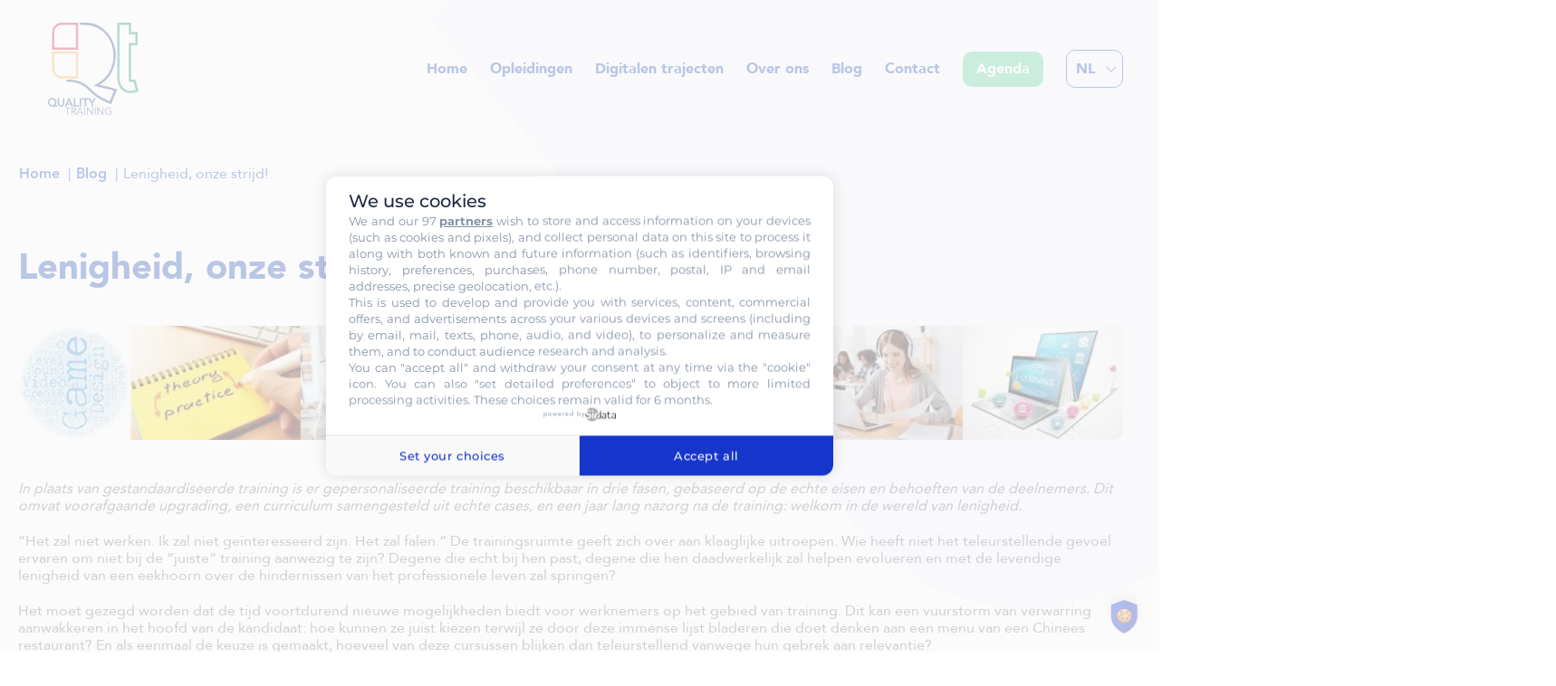

--- FILE ---
content_type: text/html; charset=UTF-8
request_url: https://qualitytraining.be/nl/blog/lenigheid-onze-strijd/
body_size: 23820
content:
<!doctype html><html lang="nl-NL"><head><meta charset="UTF-8"> <script src="[data-uri]" defer></script> <meta name="viewport" content="width=device-width, initial-scale=1"><link rel="profile" href="https://gmpg.org/xfn/11"><title>Lenigheid, onze strijd - Quality Training</title><style>img:is([sizes="auto" i], [sizes^="auto," i]) { contain-intrinsic-size: 3000px 1500px }</style><link rel="alternate" href="https://qualitytraining.be/en/blog/lagilite-cheval-de-bataille/" hreflang="en" /><link rel="alternate" href="https://qualitytraining.be/blog/lagilite-cheval-de-bataille/" hreflang="fr" /><link rel="alternate" href="https://qualitytraining.be/nl/blog/lenigheid-onze-strijd/" hreflang="nl" /><meta name="dc.title" content="Lenigheid, onze strijd - Quality Training"><meta name="dc.description" content="Verbeter je vaardigheden met training op maat: Een curriculum met echte cases &amp; een jaar nazorg. Ontdek hoe."><meta name="dc.relation" content="https://qualitytraining.be/nl/blog/lenigheid-onze-strijd/"><meta name="dc.source" content="https://qualitytraining.be/"><meta name="dc.language" content="nl_NL"><meta name="description" content="Verbeter je vaardigheden met training op maat: Een curriculum met echte cases &amp; een jaar nazorg. Ontdek hoe."><meta name="robots" content="index, follow, max-snippet:-1, max-image-preview:large, max-video-preview:-1"><link rel="canonical" href="https://qualitytraining.be/nl/blog/lenigheid-onze-strijd/"><meta property="og:url" content="https://qualitytraining.be/nl/blog/lenigheid-onze-strijd/"><meta property="og:site_name" content="Bureautica opleiding | Quality Training"><meta property="og:locale" content="nl_NL"><meta property="og:locale:alternate" content="en_US"><meta property="og:locale:alternate" content="fr_FR"><meta property="og:type" content="article"><meta property="article:author" content="https://www.facebook.com/QualityTrainingBelgium/"><meta property="article:publisher" content="https://www.facebook.com/QualityTrainingBelgium/"><meta property="article:section" content="Opleiding"><meta property="og:title" content="Lenigheid, onze strijd - Quality Training"><meta property="og:description" content="Verbeter je vaardigheden met training op maat: Een curriculum met echte cases &amp; een jaar nazorg. Ontdek hoe."><meta property="og:image" content="https://qualitytraining.be/content/uploads/2017/05/banner-10-YEARS-QT.jpg"><meta property="og:image:secure_url" content="https://qualitytraining.be/content/uploads/2017/05/banner-10-YEARS-QT.jpg"><meta property="og:image:width" content="1400"><meta property="og:image:height" content="789"><meta property="og:image:alt" content="10e anniversaire de Quality Training"><link rel='dns-prefetch' href='//www.googletagmanager.com' /><link rel='dns-prefetch' href='//kit.fontawesome.com' /><link rel="alternate" type="application/rss+xml" title="Bureautica opleiding | Quality Training &raquo; feed" href="https://qualitytraining.be/nl/feed/" /><link rel="alternate" type="application/rss+xml" title="Bureautica opleiding | Quality Training &raquo; reacties feed" href="https://qualitytraining.be/nl/comments/feed/" /><link data-optimized="1" rel='stylesheet' id='wp-block-library-css' href='https://qualitytraining.be/content/litespeed/css/b26c2b34dbd9456d26ff36c7e55b7242.css?ver=b7242' media='all' /><style id='wpseopress-local-business-style-inline-css'>span.wp-block-wpseopress-local-business-field{margin-right:8px}</style><style id='wpseopress-table-of-contents-style-inline-css'>.wp-block-wpseopress-table-of-contents li.active>a{font-weight:bold}</style><style id='global-styles-inline-css'>:root{--wp--preset--aspect-ratio--square: 1;--wp--preset--aspect-ratio--4-3: 4/3;--wp--preset--aspect-ratio--3-4: 3/4;--wp--preset--aspect-ratio--3-2: 3/2;--wp--preset--aspect-ratio--2-3: 2/3;--wp--preset--aspect-ratio--16-9: 16/9;--wp--preset--aspect-ratio--9-16: 9/16;--wp--preset--color--black: #000000;--wp--preset--color--cyan-bluish-gray: #abb8c3;--wp--preset--color--white: #ffffff;--wp--preset--color--pale-pink: #f78da7;--wp--preset--color--vivid-red: #cf2e2e;--wp--preset--color--luminous-vivid-orange: #ff6900;--wp--preset--color--luminous-vivid-amber: #fcb900;--wp--preset--color--light-green-cyan: #7bdcb5;--wp--preset--color--vivid-green-cyan: #00d084;--wp--preset--color--pale-cyan-blue: #8ed1fc;--wp--preset--color--vivid-cyan-blue: #0693e3;--wp--preset--color--vivid-purple: #9b51e0;--wp--preset--gradient--vivid-cyan-blue-to-vivid-purple: linear-gradient(135deg,rgba(6,147,227,1) 0%,rgb(155,81,224) 100%);--wp--preset--gradient--light-green-cyan-to-vivid-green-cyan: linear-gradient(135deg,rgb(122,220,180) 0%,rgb(0,208,130) 100%);--wp--preset--gradient--luminous-vivid-amber-to-luminous-vivid-orange: linear-gradient(135deg,rgba(252,185,0,1) 0%,rgba(255,105,0,1) 100%);--wp--preset--gradient--luminous-vivid-orange-to-vivid-red: linear-gradient(135deg,rgba(255,105,0,1) 0%,rgb(207,46,46) 100%);--wp--preset--gradient--very-light-gray-to-cyan-bluish-gray: linear-gradient(135deg,rgb(238,238,238) 0%,rgb(169,184,195) 100%);--wp--preset--gradient--cool-to-warm-spectrum: linear-gradient(135deg,rgb(74,234,220) 0%,rgb(151,120,209) 20%,rgb(207,42,186) 40%,rgb(238,44,130) 60%,rgb(251,105,98) 80%,rgb(254,248,76) 100%);--wp--preset--gradient--blush-light-purple: linear-gradient(135deg,rgb(255,206,236) 0%,rgb(152,150,240) 100%);--wp--preset--gradient--blush-bordeaux: linear-gradient(135deg,rgb(254,205,165) 0%,rgb(254,45,45) 50%,rgb(107,0,62) 100%);--wp--preset--gradient--luminous-dusk: linear-gradient(135deg,rgb(255,203,112) 0%,rgb(199,81,192) 50%,rgb(65,88,208) 100%);--wp--preset--gradient--pale-ocean: linear-gradient(135deg,rgb(255,245,203) 0%,rgb(182,227,212) 50%,rgb(51,167,181) 100%);--wp--preset--gradient--electric-grass: linear-gradient(135deg,rgb(202,248,128) 0%,rgb(113,206,126) 100%);--wp--preset--gradient--midnight: linear-gradient(135deg,rgb(2,3,129) 0%,rgb(40,116,252) 100%);--wp--preset--font-size--small: 13px;--wp--preset--font-size--medium: 20px;--wp--preset--font-size--large: 36px;--wp--preset--font-size--x-large: 42px;--wp--preset--spacing--20: 0.44rem;--wp--preset--spacing--30: 0.67rem;--wp--preset--spacing--40: 1rem;--wp--preset--spacing--50: 1.5rem;--wp--preset--spacing--60: 2.25rem;--wp--preset--spacing--70: 3.38rem;--wp--preset--spacing--80: 5.06rem;--wp--preset--shadow--natural: 6px 6px 9px rgba(0, 0, 0, 0.2);--wp--preset--shadow--deep: 12px 12px 50px rgba(0, 0, 0, 0.4);--wp--preset--shadow--sharp: 6px 6px 0px rgba(0, 0, 0, 0.2);--wp--preset--shadow--outlined: 6px 6px 0px -3px rgba(255, 255, 255, 1), 6px 6px rgba(0, 0, 0, 1);--wp--preset--shadow--crisp: 6px 6px 0px rgba(0, 0, 0, 1);}:root { --wp--style--global--content-size: 800px;--wp--style--global--wide-size: 1200px; }:where(body) { margin: 0; }.wp-site-blocks > .alignleft { float: left; margin-right: 2em; }.wp-site-blocks > .alignright { float: right; margin-left: 2em; }.wp-site-blocks > .aligncenter { justify-content: center; margin-left: auto; margin-right: auto; }:where(.wp-site-blocks) > * { margin-block-start: 24px; margin-block-end: 0; }:where(.wp-site-blocks) > :first-child { margin-block-start: 0; }:where(.wp-site-blocks) > :last-child { margin-block-end: 0; }:root { --wp--style--block-gap: 24px; }:root :where(.is-layout-flow) > :first-child{margin-block-start: 0;}:root :where(.is-layout-flow) > :last-child{margin-block-end: 0;}:root :where(.is-layout-flow) > *{margin-block-start: 24px;margin-block-end: 0;}:root :where(.is-layout-constrained) > :first-child{margin-block-start: 0;}:root :where(.is-layout-constrained) > :last-child{margin-block-end: 0;}:root :where(.is-layout-constrained) > *{margin-block-start: 24px;margin-block-end: 0;}:root :where(.is-layout-flex){gap: 24px;}:root :where(.is-layout-grid){gap: 24px;}.is-layout-flow > .alignleft{float: left;margin-inline-start: 0;margin-inline-end: 2em;}.is-layout-flow > .alignright{float: right;margin-inline-start: 2em;margin-inline-end: 0;}.is-layout-flow > .aligncenter{margin-left: auto !important;margin-right: auto !important;}.is-layout-constrained > .alignleft{float: left;margin-inline-start: 0;margin-inline-end: 2em;}.is-layout-constrained > .alignright{float: right;margin-inline-start: 2em;margin-inline-end: 0;}.is-layout-constrained > .aligncenter{margin-left: auto !important;margin-right: auto !important;}.is-layout-constrained > :where(:not(.alignleft):not(.alignright):not(.alignfull)){max-width: var(--wp--style--global--content-size);margin-left: auto !important;margin-right: auto !important;}.is-layout-constrained > .alignwide{max-width: var(--wp--style--global--wide-size);}body .is-layout-flex{display: flex;}.is-layout-flex{flex-wrap: wrap;align-items: center;}.is-layout-flex > :is(*, div){margin: 0;}body .is-layout-grid{display: grid;}.is-layout-grid > :is(*, div){margin: 0;}body{padding-top: 0px;padding-right: 0px;padding-bottom: 0px;padding-left: 0px;}a:where(:not(.wp-element-button)){text-decoration: underline;}:root :where(.wp-element-button, .wp-block-button__link){background-color: #32373c;border-width: 0;color: #fff;font-family: inherit;font-size: inherit;line-height: inherit;padding: calc(0.667em + 2px) calc(1.333em + 2px);text-decoration: none;}.has-black-color{color: var(--wp--preset--color--black) !important;}.has-cyan-bluish-gray-color{color: var(--wp--preset--color--cyan-bluish-gray) !important;}.has-white-color{color: var(--wp--preset--color--white) !important;}.has-pale-pink-color{color: var(--wp--preset--color--pale-pink) !important;}.has-vivid-red-color{color: var(--wp--preset--color--vivid-red) !important;}.has-luminous-vivid-orange-color{color: var(--wp--preset--color--luminous-vivid-orange) !important;}.has-luminous-vivid-amber-color{color: var(--wp--preset--color--luminous-vivid-amber) !important;}.has-light-green-cyan-color{color: var(--wp--preset--color--light-green-cyan) !important;}.has-vivid-green-cyan-color{color: var(--wp--preset--color--vivid-green-cyan) !important;}.has-pale-cyan-blue-color{color: var(--wp--preset--color--pale-cyan-blue) !important;}.has-vivid-cyan-blue-color{color: var(--wp--preset--color--vivid-cyan-blue) !important;}.has-vivid-purple-color{color: var(--wp--preset--color--vivid-purple) !important;}.has-black-background-color{background-color: var(--wp--preset--color--black) !important;}.has-cyan-bluish-gray-background-color{background-color: var(--wp--preset--color--cyan-bluish-gray) !important;}.has-white-background-color{background-color: var(--wp--preset--color--white) !important;}.has-pale-pink-background-color{background-color: var(--wp--preset--color--pale-pink) !important;}.has-vivid-red-background-color{background-color: var(--wp--preset--color--vivid-red) !important;}.has-luminous-vivid-orange-background-color{background-color: var(--wp--preset--color--luminous-vivid-orange) !important;}.has-luminous-vivid-amber-background-color{background-color: var(--wp--preset--color--luminous-vivid-amber) !important;}.has-light-green-cyan-background-color{background-color: var(--wp--preset--color--light-green-cyan) !important;}.has-vivid-green-cyan-background-color{background-color: var(--wp--preset--color--vivid-green-cyan) !important;}.has-pale-cyan-blue-background-color{background-color: var(--wp--preset--color--pale-cyan-blue) !important;}.has-vivid-cyan-blue-background-color{background-color: var(--wp--preset--color--vivid-cyan-blue) !important;}.has-vivid-purple-background-color{background-color: var(--wp--preset--color--vivid-purple) !important;}.has-black-border-color{border-color: var(--wp--preset--color--black) !important;}.has-cyan-bluish-gray-border-color{border-color: var(--wp--preset--color--cyan-bluish-gray) !important;}.has-white-border-color{border-color: var(--wp--preset--color--white) !important;}.has-pale-pink-border-color{border-color: var(--wp--preset--color--pale-pink) !important;}.has-vivid-red-border-color{border-color: var(--wp--preset--color--vivid-red) !important;}.has-luminous-vivid-orange-border-color{border-color: var(--wp--preset--color--luminous-vivid-orange) !important;}.has-luminous-vivid-amber-border-color{border-color: var(--wp--preset--color--luminous-vivid-amber) !important;}.has-light-green-cyan-border-color{border-color: var(--wp--preset--color--light-green-cyan) !important;}.has-vivid-green-cyan-border-color{border-color: var(--wp--preset--color--vivid-green-cyan) !important;}.has-pale-cyan-blue-border-color{border-color: var(--wp--preset--color--pale-cyan-blue) !important;}.has-vivid-cyan-blue-border-color{border-color: var(--wp--preset--color--vivid-cyan-blue) !important;}.has-vivid-purple-border-color{border-color: var(--wp--preset--color--vivid-purple) !important;}.has-vivid-cyan-blue-to-vivid-purple-gradient-background{background: var(--wp--preset--gradient--vivid-cyan-blue-to-vivid-purple) !important;}.has-light-green-cyan-to-vivid-green-cyan-gradient-background{background: var(--wp--preset--gradient--light-green-cyan-to-vivid-green-cyan) !important;}.has-luminous-vivid-amber-to-luminous-vivid-orange-gradient-background{background: var(--wp--preset--gradient--luminous-vivid-amber-to-luminous-vivid-orange) !important;}.has-luminous-vivid-orange-to-vivid-red-gradient-background{background: var(--wp--preset--gradient--luminous-vivid-orange-to-vivid-red) !important;}.has-very-light-gray-to-cyan-bluish-gray-gradient-background{background: var(--wp--preset--gradient--very-light-gray-to-cyan-bluish-gray) !important;}.has-cool-to-warm-spectrum-gradient-background{background: var(--wp--preset--gradient--cool-to-warm-spectrum) !important;}.has-blush-light-purple-gradient-background{background: var(--wp--preset--gradient--blush-light-purple) !important;}.has-blush-bordeaux-gradient-background{background: var(--wp--preset--gradient--blush-bordeaux) !important;}.has-luminous-dusk-gradient-background{background: var(--wp--preset--gradient--luminous-dusk) !important;}.has-pale-ocean-gradient-background{background: var(--wp--preset--gradient--pale-ocean) !important;}.has-electric-grass-gradient-background{background: var(--wp--preset--gradient--electric-grass) !important;}.has-midnight-gradient-background{background: var(--wp--preset--gradient--midnight) !important;}.has-small-font-size{font-size: var(--wp--preset--font-size--small) !important;}.has-medium-font-size{font-size: var(--wp--preset--font-size--medium) !important;}.has-large-font-size{font-size: var(--wp--preset--font-size--large) !important;}.has-x-large-font-size{font-size: var(--wp--preset--font-size--x-large) !important;}
:root :where(.wp-block-pullquote){font-size: 1.5em;line-height: 1.6;}</style><style id='wpgb-head-inline-css'>.wp-grid-builder:not(.wpgb-template),.wpgb-facet{opacity:0.01}.wpgb-facet fieldset{margin:0;padding:0;border:none;outline:none;box-shadow:none}.wpgb-facet fieldset:last-child{margin-bottom:40px;}.wpgb-facet fieldset legend.wpgb-sr-only{height:1px;width:1px}</style><link data-optimized="1" rel='stylesheet' id='hello-elementor-css' href='https://qualitytraining.be/content/litespeed/css/1abdf8a4a707415ee4c1ec004e02fb2a.css?ver=2fb2a' media='all' /><link data-optimized="1" rel='stylesheet' id='hello-elementor-theme-style-css' href='https://qualitytraining.be/content/litespeed/css/6a3a2b9759897c791a75cbf70c377734.css?ver=77734' media='all' /><link data-optimized="1" rel='stylesheet' id='hello-elementor-header-footer-css' href='https://qualitytraining.be/content/litespeed/css/b5cfac8575a5abff85d82f10993e3b2b.css?ver=e3b2b' media='all' /><link data-optimized="1" rel='stylesheet' id='elementor-frontend-css' href='https://qualitytraining.be/content/litespeed/css/0c6ef22d014c2998d7152e42b00d83d1.css?ver=d83d1' media='all' /><link data-optimized="1" rel='stylesheet' id='elementor-post-71276-css' href='https://qualitytraining.be/content/litespeed/css/35ef4e447f9ac08dea66c851994c59dc.css?ver=c59dc' media='all' /><link data-optimized="1" rel='stylesheet' id='widget-image-css' href='https://qualitytraining.be/content/litespeed/css/72b925b25e71fc3b60a3ef83883c24d2.css?ver=c24d2' media='all' /><link data-optimized="1" rel='stylesheet' id='widget-nav-menu-css' href='https://qualitytraining.be/content/litespeed/css/16ab7b8d303beece23a9d320b0276dfe.css?ver=76dfe' media='all' /><link data-optimized="1" rel='stylesheet' id='widget-heading-css' href='https://qualitytraining.be/content/litespeed/css/2fe4b4468f1ad8a7a7c845a1efb05319.css?ver=05319' media='all' /><link data-optimized="1" rel='stylesheet' id='widget-icon-list-css' href='https://qualitytraining.be/content/litespeed/css/53337480ea75b33706ad718ff57a5f82.css?ver=a5f82' media='all' /><link data-optimized="1" rel='stylesheet' id='widget-social-icons-css' href='https://qualitytraining.be/content/litespeed/css/f596e417876cf6371e495d33cd04c490.css?ver=4c490' media='all' /><link data-optimized="1" rel='stylesheet' id='e-apple-webkit-css' href='https://qualitytraining.be/content/litespeed/css/7fe5618b47785d934241182f38b250db.css?ver=250db' media='all' /><link data-optimized="1" rel='stylesheet' id='widget-post-info-css' href='https://qualitytraining.be/content/litespeed/css/5a94cad4266114891d07853d9ea49f2e.css?ver=49f2e' media='all' /><link data-optimized="1" rel='stylesheet' id='elementor-icons-css' href='https://qualitytraining.be/content/litespeed/css/c1f75430618559030214e00b04e9dbdb.css?ver=9dbdb' media='all' /><link data-optimized="1" rel='stylesheet' id='cpel-language-switcher-css' href='https://qualitytraining.be/content/litespeed/css/49aaaf35a18f9d119db46a14242445bb.css?ver=445bb' media='all' /><link data-optimized="1" rel='stylesheet' id='elementor-post-71434-css' href='https://qualitytraining.be/content/litespeed/css/1770df20bf214379199417c4f17da386.css?ver=da386' media='all' /><link data-optimized="1" rel='stylesheet' id='elementor-post-74359-css' href='https://qualitytraining.be/content/litespeed/css/db690db0a066d71357237e91507ef479.css?ver=ef479' media='all' /><link data-optimized="1" rel='stylesheet' id='elementor-post-74122-css' href='https://qualitytraining.be/content/litespeed/css/539b3a50006141933c2370d024532313.css?ver=32313' media='all' /><link data-optimized="1" rel='stylesheet' id='quality-css' href='https://qualitytraining.be/content/litespeed/css/f7e09f549f7a5373ff2116a46c2847c9.css?ver=847c9' media='all' /><link data-optimized="1" rel='stylesheet' id='qualit_popup-css' href='https://qualitytraining.be/content/litespeed/css/01a1b35d9a3070fedd3c86c1a920b31a.css?ver=0b31a' media='all' /><link data-optimized="1" rel='stylesheet' id='splide_css-css' href='https://qualitytraining.be/content/litespeed/css/470cc3156b3e9538afae1688caa242b7.css?ver=242b7' media='all' /><link data-optimized="1" rel='stylesheet' id='eael-general-css' href='https://qualitytraining.be/content/litespeed/css/d1ca6b648c066edafb4ea0e7c7a6e8dc.css?ver=6e8dc' media='all' /> <script src="https://qualitytraining.be/wp-includes/js/jquery/jquery.min.js" id="jquery-core-js"></script> <script data-optimized="1" src="https://qualitytraining.be/content/litespeed/js/9d77921c9589d7b177f569976df6e45e.js?ver=6e45e" id="jquery-migrate-js" defer data-deferred="1"></script> <script id="3d-flip-book-client-locale-loader-js-extra" src="[data-uri]" defer></script> <script data-optimized="1" src="https://qualitytraining.be/content/litespeed/js/89b75c224f01ee5e1caf3eebdba00811.js?ver=00811" id="3d-flip-book-client-locale-loader-js" data-wp-strategy="async" defer data-deferred="1"></script> 
 <script src="https://www.googletagmanager.com/gtag/js?id=G-LNBTSSEGBP" id="google_gtagjs-js" defer data-deferred="1"></script> <script id="google_gtagjs-js-after" src="[data-uri]" defer></script> <link rel="https://api.w.org/" href="https://qualitytraining.be/wp-json/" /><link rel="alternate" title="JSON" type="application/json" href="https://qualitytraining.be/wp-json/wp/v2/posts/76034" /><meta name="generator" content="Site Kit by Google 1.168.0" /><meta name="ti-site-data" content="[base64]" /><noscript><style>.wp-grid-builder .wpgb-card.wpgb-card-hidden .wpgb-card-wrapper{opacity:1!important;visibility:visible!important;transform:none!important}.wpgb-facet {opacity:1!important;pointer-events:auto!important}.wpgb-facet *:not(.wpgb-pagination-facet){display:none}</style></noscript><meta name="generator" content="Elementor 3.34.0; features: additional_custom_breakpoints; settings: css_print_method-external, google_font-enabled, font_display-swap"><style>.e-con.e-parent:nth-of-type(n+4):not(.e-lazyloaded):not(.e-no-lazyload),
				.e-con.e-parent:nth-of-type(n+4):not(.e-lazyloaded):not(.e-no-lazyload) * {
					background-image: none !important;
				}
				@media screen and (max-height: 1024px) {
					.e-con.e-parent:nth-of-type(n+3):not(.e-lazyloaded):not(.e-no-lazyload),
					.e-con.e-parent:nth-of-type(n+3):not(.e-lazyloaded):not(.e-no-lazyload) * {
						background-image: none !important;
					}
				}
				@media screen and (max-height: 640px) {
					.e-con.e-parent:nth-of-type(n+2):not(.e-lazyloaded):not(.e-no-lazyload),
					.e-con.e-parent:nth-of-type(n+2):not(.e-lazyloaded):not(.e-no-lazyload) * {
						background-image: none !important;
					}
				}</style> <script>( function( w, d, s, l, i ) {
				w[l] = w[l] || [];
				w[l].push( {'gtm.start': new Date().getTime(), event: 'gtm.js'} );
				var f = d.getElementsByTagName( s )[0],
					j = d.createElement( s ), dl = l != 'dataLayer' ? '&l=' + l : '';
				j.async = true;
				j.src = 'https://www.googletagmanager.com/gtm.js?id=' + i + dl;
				f.parentNode.insertBefore( j, f );
			} )( window, document, 'script', 'dataLayer', 'GTM-P8W7LQM' );</script> <style>.breadcrumb {list-style:none;margin:0;padding-inline-start:0;}.breadcrumb li {margin:0;display:inline-block;position:relative;}.breadcrumb li::after{content:' | ';margin-left:5px;margin-right:5px;}.breadcrumb li:last-child::after{display:none}</style><link rel="icon" href="https://qualitytraining.be/content/uploads/2020/06/cropped-favicon-100x100.png" sizes="32x32" /><link rel="icon" href="https://qualitytraining.be/content/uploads/2020/06/cropped-favicon.png" sizes="192x192" /><link rel="apple-touch-icon" href="https://qualitytraining.be/content/uploads/2020/06/cropped-favicon.png" /><meta name="msapplication-TileImage" content="https://qualitytraining.be/content/uploads/2020/06/cropped-favicon.png" /><style id="wp-custom-css">.wpgb-dots-page{
	line-height: 55px;
}


.page-id-103992 .elementor-element-b9ad303,
.page-id-103186 .elementor-element-b9ad303{
	visibility: hidden !important;
}
.page-id-103992 li.cpel-switcher__lang:first-child, 
.page-id-103992 .elementor-element-67c67ddd,
.page-id-103186 li.cpel-switcher__lang:first-child, 
.page-id-103186 .elementor-element-67c67ddd{
	display: none !important;
}


/*.fl-builder h1.entry-title{
	display: none;
}*/</style></head><body class="wp-singular post-template-default single single-post postid-76034 single-format-standard wp-custom-logo wp-embed-responsive wp-theme-hello-elementor wp-child-theme-quality fl-builder-2-8-3-4  hello-elementor-default elementor-default elementor-kit-71276 elementor-page-74122">
<noscript>
<iframe src="https://www.googletagmanager.com/ns.html?id=GTM-P8W7LQM" height="0" width="0" style="display:none;visibility:hidden"></iframe>
</noscript>
<a class="skip-link screen-reader-text" href="#content">Ga naar de inhoud</a><header data-elementor-type="header" data-elementor-id="71434" class="elementor elementor-71434 elementor-location-header" data-elementor-post-type="elementor_library"><section data-particle_enable="false" data-particle-mobile-disabled="false" class="elementor-section elementor-top-section elementor-element elementor-element-8b7be6f elementor-section-boxed elementor-section-height-default elementor-section-height-default" data-id="8b7be6f" data-element_type="section"><div class="elementor-container elementor-column-gap-default"><div class="elementor-column elementor-col-100 elementor-top-column elementor-element elementor-element-fdbd59a" data-id="fdbd59a" data-element_type="column"><div class="elementor-widget-wrap elementor-element-populated"><section data-particle_enable="false" data-particle-mobile-disabled="false" class="elementor-section elementor-inner-section elementor-element elementor-element-21f5c6b elementor-section-boxed elementor-section-height-default elementor-section-height-default" data-id="21f5c6b" data-element_type="section"><div class="elementor-container elementor-column-gap-default"><div class="elementor-column elementor-col-50 elementor-inner-column elementor-element elementor-element-b9ad303" data-id="b9ad303" data-element_type="column"><div class="elementor-widget-wrap elementor-element-populated"><div class="elementor-element elementor-element-8131ea2 elementor-widget elementor-widget-image" data-id="8131ea2" data-element_type="widget" data-widget_type="image.default"><div class="elementor-widget-container">
<a href="https://qualitytraining.be/nl/">
<img width="87" height="89" src="https://qualitytraining.be/content/uploads/2023/07/logo-quality-color.svg" class="attachment-medium size-medium wp-image-71436" alt="logo quality color" />								</a></div></div></div></div><div class="elementor-column elementor-col-50 elementor-inner-column elementor-element elementor-element-1013e7f" data-id="1013e7f" data-element_type="column"><div class="elementor-widget-wrap elementor-element-populated"><div class="elementor-element elementor-element-73977ec elementor-nav-menu__align-end elementor-widget__width-auto elementor-nav-menu--stretch elementor-nav-menu--dropdown-tablet elementor-nav-menu__text-align-aside elementor-nav-menu--toggle elementor-nav-menu--burger elementor-widget elementor-widget-nav-menu" data-id="73977ec" data-element_type="widget" data-settings="{&quot;submenu_icon&quot;:{&quot;value&quot;:&quot;&lt;i class=\&quot;fal fa-angle-down\&quot; aria-hidden=\&quot;true\&quot;&gt;&lt;\/i&gt;&quot;,&quot;library&quot;:&quot;fa-light&quot;},&quot;full_width&quot;:&quot;stretch&quot;,&quot;layout&quot;:&quot;horizontal&quot;,&quot;toggle&quot;:&quot;burger&quot;}" data-widget_type="nav-menu.default"><div class="elementor-widget-container"><nav aria-label="Menu" class="elementor-nav-menu--main elementor-nav-menu__container elementor-nav-menu--layout-horizontal e--pointer-text e--animation-none"><ul id="menu-1-73977ec" class="elementor-nav-menu"><li class="menu-item menu-item-type-post_type menu-item-object-page menu-item-home menu-item-52463"><a href="https://qualitytraining.be/nl/" class="elementor-item">Home</a></li><li class="menu-item menu-item-type-custom menu-item-object-custom menu-item-has-children menu-item-52464"><a href="#" class="elementor-item elementor-item-anchor">Opleidingen</a><ul class="sub-menu elementor-nav-menu--dropdown"><li class="menu-item menu-item-type-post_type menu-item-object-page menu-item-79659"><a href="https://qualitytraining.be/nl/opleiding/office-applicaties/" class="elementor-sub-item">Office applicaties</a></li><li class="menu-item menu-item-type-post_type menu-item-object-page menu-item-79660"><a href="https://qualitytraining.be/nl/opleiding/management/" class="elementor-sub-item">Management en soft skills</a></li><li class="menu-item menu-item-type-post_type menu-item-object-page menu-item-85226"><a href="https://qualitytraining.be/nl/opleiding/artificial-intelligence/artificial-intelligence/" class="elementor-sub-item">Artificial Intelligence</a></li><li class="menu-item menu-item-type-post_type menu-item-object-page menu-item-85325"><a href="https://qualitytraining.be/nl/opleiding/multimediacommunicatie-en-visuele-creatie-hulpmiddelen/" class="elementor-sub-item">Multimedia en visuele creatie hulpmiddelen</a></li></ul></li><li class="menu-item menu-item-type-post_type menu-item-object-page menu-item-43134"><a href="https://qualitytraining.be/nl/digitaal-trajecten/" class="elementor-item">Digitalen trajecten</a></li><li class="menu-item menu-item-type-post_type menu-item-object-page menu-item-has-children menu-item-2768"><a href="https://qualitytraining.be/nl/over-quality-training/" class="elementor-item">Over ons</a><ul class="sub-menu elementor-nav-menu--dropdown"><li class="menu-item menu-item-type-post_type menu-item-object-page menu-item-131435"><a href="https://qualitytraining.be/nl/getuigenissen/" class="elementor-sub-item">Getuigenissen</a></li></ul></li><li class="menu-item menu-item-type-post_type menu-item-object-page current_page_parent menu-item-2769"><a href="https://qualitytraining.be/nl/blog/" class="elementor-item">Blog</a></li><li class="menu-item menu-item-type-post_type menu-item-object-page menu-item-2770"><a href="https://qualitytraining.be/nl/contact/" class="elementor-item">Contact</a></li><li class="btn_nav menu-item menu-item-type-post_type menu-item-object-page menu-item-2766"><a href="https://qualitytraining.be/nl/calendar/" class="elementor-item">Agenda</a></li></ul></nav><div class="elementor-menu-toggle" role="button" tabindex="0" aria-label="Menu toggle" aria-expanded="false">
<i aria-hidden="true" role="presentation" class="elementor-menu-toggle__icon--open eicon-menu-bar"></i><i aria-hidden="true" role="presentation" class="elementor-menu-toggle__icon--close eicon-close"></i></div><nav class="elementor-nav-menu--dropdown elementor-nav-menu__container" aria-hidden="true"><ul id="menu-2-73977ec" class="elementor-nav-menu"><li class="menu-item menu-item-type-post_type menu-item-object-page menu-item-home menu-item-52463"><a href="https://qualitytraining.be/nl/" class="elementor-item" tabindex="-1">Home</a></li><li class="menu-item menu-item-type-custom menu-item-object-custom menu-item-has-children menu-item-52464"><a href="#" class="elementor-item elementor-item-anchor" tabindex="-1">Opleidingen</a><ul class="sub-menu elementor-nav-menu--dropdown"><li class="menu-item menu-item-type-post_type menu-item-object-page menu-item-79659"><a href="https://qualitytraining.be/nl/opleiding/office-applicaties/" class="elementor-sub-item" tabindex="-1">Office applicaties</a></li><li class="menu-item menu-item-type-post_type menu-item-object-page menu-item-79660"><a href="https://qualitytraining.be/nl/opleiding/management/" class="elementor-sub-item" tabindex="-1">Management en soft skills</a></li><li class="menu-item menu-item-type-post_type menu-item-object-page menu-item-85226"><a href="https://qualitytraining.be/nl/opleiding/artificial-intelligence/artificial-intelligence/" class="elementor-sub-item" tabindex="-1">Artificial Intelligence</a></li><li class="menu-item menu-item-type-post_type menu-item-object-page menu-item-85325"><a href="https://qualitytraining.be/nl/opleiding/multimediacommunicatie-en-visuele-creatie-hulpmiddelen/" class="elementor-sub-item" tabindex="-1">Multimedia en visuele creatie hulpmiddelen</a></li></ul></li><li class="menu-item menu-item-type-post_type menu-item-object-page menu-item-43134"><a href="https://qualitytraining.be/nl/digitaal-trajecten/" class="elementor-item" tabindex="-1">Digitalen trajecten</a></li><li class="menu-item menu-item-type-post_type menu-item-object-page menu-item-has-children menu-item-2768"><a href="https://qualitytraining.be/nl/over-quality-training/" class="elementor-item" tabindex="-1">Over ons</a><ul class="sub-menu elementor-nav-menu--dropdown"><li class="menu-item menu-item-type-post_type menu-item-object-page menu-item-131435"><a href="https://qualitytraining.be/nl/getuigenissen/" class="elementor-sub-item" tabindex="-1">Getuigenissen</a></li></ul></li><li class="menu-item menu-item-type-post_type menu-item-object-page current_page_parent menu-item-2769"><a href="https://qualitytraining.be/nl/blog/" class="elementor-item" tabindex="-1">Blog</a></li><li class="menu-item menu-item-type-post_type menu-item-object-page menu-item-2770"><a href="https://qualitytraining.be/nl/contact/" class="elementor-item" tabindex="-1">Contact</a></li><li class="btn_nav menu-item menu-item-type-post_type menu-item-object-page menu-item-2766"><a href="https://qualitytraining.be/nl/calendar/" class="elementor-item" tabindex="-1">Agenda</a></li></ul></nav></div></div><div style="--langs:2" class="elementor-element elementor-element-160bdc5 cpel-switcher--layout-dropdown elementor-widget__width-auto cpel-switcher--drop-on-hover cpel-switcher--drop-to-down elementor-widget elementor-widget-polylang-language-switcher" data-id="160bdc5" data-element_type="widget" data-widget_type="polylang-language-switcher.default"><div class="elementor-widget-container"><nav class="cpel-switcher__nav"><div class="cpel-switcher__toggle cpel-switcher__lang" onclick="this.classList.toggle('cpel-switcher__toggle--on')"><a lang="nl-NL" hreflang="nl-NL" href="https://qualitytraining.be/nl/blog/lenigheid-onze-strijd/"><span class="cpel-switcher__code">NL</span><i class="cpel-switcher__icon fal fa-angle-down" aria-hidden="true"></i></a></div><ul class="cpel-switcher__list"><li class="cpel-switcher__lang"><a lang="en-US" hreflang="en-US" href="https://qualitytraining.be/en/blog/lagilite-cheval-de-bataille/"><span class="cpel-switcher__code">EN</span></a></li><li class="cpel-switcher__lang"><a lang="fr-FR" hreflang="fr-FR" href="https://qualitytraining.be/blog/lagilite-cheval-de-bataille/"><span class="cpel-switcher__code">FR</span></a></li></ul></nav></div></div></div></div></div></section></div></div></div></section></header><div data-elementor-type="single-post" data-elementor-id="74122" class="elementor elementor-74122 elementor-location-single post-76034 post type-post status-publish format-standard has-post-thumbnail category-opleiding" data-elementor-post-type="elementor_library"><section data-particle_enable="false" data-particle-mobile-disabled="false" class="elementor-section elementor-top-section elementor-element elementor-element-4069d77 elementor-section-height-min-height elementor-section-boxed elementor-section-height-default elementor-section-items-middle" data-id="4069d77" data-element_type="section"><div class="elementor-container elementor-column-gap-default"><div class="elementor-column elementor-col-100 elementor-top-column elementor-element elementor-element-897bf00" data-id="897bf00" data-element_type="column"><div class="elementor-widget-wrap elementor-element-populated"><section data-particle_enable="false" data-particle-mobile-disabled="false" class="elementor-section elementor-inner-section elementor-element elementor-element-fffc9a6 elementor-section-boxed elementor-section-height-default elementor-section-height-default" data-id="fffc9a6" data-element_type="section"><div class="elementor-container elementor-column-gap-default"><div class="elementor-column elementor-col-100 elementor-inner-column elementor-element elementor-element-e37b0d2" data-id="e37b0d2" data-element_type="column"><div class="elementor-widget-wrap elementor-element-populated"><div class="elementor-element elementor-element-7f23c0b elementor-widget elementor-widget-sp-breadcrumbs" data-id="7f23c0b" data-element_type="widget" data-widget_type="sp-breadcrumbs.default"><div class="elementor-widget-container"><nav  aria-label="kruimelpad"><ol class="breadcrumb" itemscope itemtype="https://schema.org/BreadcrumbList"><li class="breadcrumb-item" itemprop="itemListElement" itemscope itemtype="https://schema.org/ListItem"><a itemscope itemtype="https://schema.org/WebPage" itemprop="item" itemid="https://qualitytraining.be/nl/" href="https://qualitytraining.be/nl/"><span itemprop="name">Home</span></a><meta itemprop="position" content="1"></li><li class="breadcrumb-item" itemprop="itemListElement" itemscope itemtype="https://schema.org/ListItem"><a itemscope itemtype="https://schema.org/WebPage" itemprop="item" itemid="https://qualitytraining.be/nl/blog/" href="https://qualitytraining.be/nl/blog/"><span itemprop="name">Blog</span></a><meta itemprop="position" content="2"></li><li class="breadcrumb-item active" aria-current="page" itemprop="itemListElement" itemscope itemtype="https://schema.org/ListItem"><span itemprop="name">Lenigheid, onze strijd!</span><meta itemprop="position" content="3"></li></ol></nav></div></div><div class="elementor-element elementor-element-3702325 elementor-widget elementor-widget-html" data-id="3702325" data-element_type="widget" data-widget_type="html.default"><div class="elementor-widget-container"><div class="backgound_top_right"></div></div></div></div></div></div></section></div></div></div></section><section data-particle_enable="false" data-particle-mobile-disabled="false" class="elementor-section elementor-top-section elementor-element elementor-element-0d9372e elementor-section-boxed elementor-section-height-default elementor-section-height-default" data-id="0d9372e" data-element_type="section"><div class="elementor-container elementor-column-gap-default"><div class="elementor-column elementor-col-100 elementor-top-column elementor-element elementor-element-6ec6ee5" data-id="6ec6ee5" data-element_type="column"><div class="elementor-widget-wrap elementor-element-populated"><section data-particle_enable="false" data-particle-mobile-disabled="false" class="elementor-section elementor-inner-section elementor-element elementor-element-f0eff12 elementor-section-boxed elementor-section-height-default elementor-section-height-default" data-id="f0eff12" data-element_type="section"><div class="elementor-container elementor-column-gap-default"><div class="elementor-column elementor-col-100 elementor-inner-column elementor-element elementor-element-3b6cad4" data-id="3b6cad4" data-element_type="column"><div class="elementor-widget-wrap elementor-element-populated"><div class="elementor-element elementor-element-040ba59 elementor-widget elementor-widget-theme-post-title elementor-page-title elementor-widget-heading" data-id="040ba59" data-element_type="widget" data-widget_type="theme-post-title.default"><div class="elementor-widget-container"><h1 class="elementor-heading-title elementor-size-default">Lenigheid, onze strijd!</h1></div></div><div class="elementor-element elementor-element-8fdf5ef elementor-align-left elementor-hidden-desktop elementor-hidden-laptop elementor-hidden-tablet_extra elementor-hidden-tablet elementor-hidden-mobile elementor-widget elementor-widget-post-info" data-id="8fdf5ef" data-element_type="widget" data-widget_type="post-info.default"><div class="elementor-widget-container"><ul class="elementor-inline-items elementor-icon-list-items elementor-post-info"><li class="elementor-icon-list-item elementor-repeater-item-3d068c8 elementor-inline-item" itemprop="datePublished">
<span class="elementor-icon-list-icon">
<i aria-hidden="true" class="fas fa-clock"></i>							</span>
<span class="elementor-icon-list-text elementor-post-info__item elementor-post-info__item--type-date">
<span class="elementor-post-info__item-prefix">Gepubliceerd op</span>
<time>3 maart 2023</time>					</span></li></ul></div></div><div class="elementor-element elementor-element-a61e5b3 elementor-widget elementor-widget-theme-post-content" data-id="a61e5b3" data-element_type="widget" data-widget_type="theme-post-content.default"><div class="elementor-widget-container"><p><img fetchpriority="high" fetchpriority="high" decoding="async" class="alignnone wp-image-40449 size-full" src="https://qualitytraining.be/content/uploads/2018/01/banner-qt.jpg.webp" alt="Agilité manageriale" width="2018" height="207" srcset="https://qualitytraining.be/content/uploads/2018/01/banner-qt.jpg.webp 2018w, https://qualitytraining.be/content/uploads/2018/01/banner-qt-1240x127.jpg.webp 1240w, https://qualitytraining.be/content/uploads/2018/01/banner-qt-768x79.jpg.webp 768w, https://qualitytraining.be/content/uploads/2018/01/banner-qt-1536x158.jpg.webp 1536w" sizes="(max-width: 2018px) 100vw, 2018px" /></p><p><em>In plaats van gestandaardiseerde training is er gepersonaliseerde training beschikbaar in drie fasen, gebaseerd op de echte eisen en behoeften van de deelnemers. Dit omvat voorafgaande upgrading, een curriculum samengesteld uit echte cases, en een jaar lang nazorg na de training: welkom in de wereld van lenigheid.</em></p><p>&#8220;Het zal niet werken. Ik zal niet geïnteresseerd zijn. Het zal falen.&#8221; De trainingsruimte geeft zich over aan klaaglijke uitroepen. Wie heeft niet het teleurstellende gevoel ervaren om niet bij de &#8220;juiste&#8221; training aanwezig te zijn? Degene die echt bij hen past, degene die hen daadwerkelijk zal helpen evolueren en met de levendige lenigheid van een eekhoorn over de hindernissen van het professionele leven zal springen?</p><p>Het moet gezegd worden dat de tijd voortdurend nieuwe mogelijkheden biedt voor werknemers op het gebied van training. Dit kan een vuurstorm van verwarring aanwakkeren in het hoofd van de kandidaat: hoe kunnen ze juist kiezen terwijl ze door deze immense lijst bladeren die doet denken aan een menu van een Chinees restaurant? En als eenmaal de keuze is gemaakt, hoeveel van deze cursussen blijken dan teleurstellend vanwege hun gebrek aan relevantie?</p><p>Om te voorkomen dat trainingskandidaten verdwalen in de overvloed aan keuzes, veronderstellingen en opgelegde schema&#8217;s, en om ervoor te zorgen dat het bedrijf kan vertrouwen op een goed en effectief opgeleide kandidaat, stellen we &#8220;à la carte&#8221; trainingsprogramma&#8217;s voor, gepersonaliseerd en verdeeld in drie fasen.</p><p>&nbsp;</p><h2>Het begin: op maat gemaakt</h2><p>Weg is het Chinees restaurant-stijl menu. Tijd voor op maat gemaakte opties. Net als een Italiaanse kleermaker creëren we de trainingsinhoud op basis van de kandidaat zelf. We luisteren. We meten. We nemen bekwaamheidstests af. En dankzij dit op maat gemaakte curriculum, specifiek afgestemd op de behoeften die door de kandidaat zelf zijn geuit en rekening houdend met hun levensomstandigheden, zal de toekomstige &#8220;cursist&#8221; zich direct betrokken voelen bij hun training. Echt betrokken. Het resultaat? Voor hen, wanneer ze ontdekken wat er voor hen is voorbereid via een eerste online video, verzekert het volledige deelname en de tevredenheid van gehoord te zijn. Voor het bedrijf is dit een garantie voor een verstandige investering en de mogelijkheid om te rekenen op rendement op die investering. Als de kandidaat hiaten heeft, wordt er voorafgaand aan hun training een nivelleringsvideo verstrekt.</p><p>&nbsp;</p><h2>De sprong wagen: praktische training</h2><p>Hoewel Etienne, Rachida en Lisbeth allemaal in hetzelfde bedrijf werken, zijn hun behoeften en vragen wellicht niet hetzelfde. Nadat hun verwachtingen zijn geanalyseerd, zal elke persoon werken aan concrete cases, bestanden of toepassingen die hen dagelijks problemen opleveren. Theorie wordt opzij gezet. Het is tijd voor praktische oefeningen. Net als de aangeboden trainingsprogramma&#8217;s tonen de trainers zelf ook flexibiliteit en lenigheid.</p><p>&nbsp;</p><h2>Opvolging: nooit alleen, gedurende 1 jaar</h2><p>Na afloop van de training is het tijd voor een evaluatie. De opgeleide werknemer moet bewijsmateriaal verzamelen, de balans opmaken, synthetiseren en – het belangrijkste – hun nieuwe vaardigheden in praktijk brengen. Vreemd genoeg lijkt wat eenvoudig leek toen de trainer werkte met een bepaalde toepassing, een ander verhaal te worden wanneer de kandidaat het probeert: de toepassing verzet zich, bevriest, stopt. Niets werkt zo goed als tijdens de cursus. Maar maak je geen zorgen: gedurende een jaar na de training is er een helpdesk beschikbaar voor de nieuwe cursist. Ze kunnen via deze helpdesk alle vragen stellen die ze willen. Bovendien hebben ze online toegang tot relevante video&#8217;s die verband houden met het recent verworven thema. Het getriggerde mechanisme wordt onderhouden, ondersteund en bijgestaan, om de nieuwe cursist te helpen er een gewoonte van te maken, een positieve reflex en een voordeel voor iedereen. Eindelijk kan de duiker van professionele training een einde maken aan zijn omzwervingen door de eenzaamheid van onbeantwoorde vragen.</p><p>Ze kunnen hun helm afzetten. Ademen. Ook zij zijn lenig geworden.</p><p>&nbsp;</p></div></div></div></div></div></section></div></div></div></section><section data-particle_enable="false" data-particle-mobile-disabled="false" class="elementor-section elementor-top-section elementor-element elementor-element-31b4caa elementor-section-boxed elementor-section-height-default elementor-section-height-default" data-id="31b4caa" data-element_type="section"><div class="elementor-container elementor-column-gap-default"><div class="elementor-column elementor-col-100 elementor-top-column elementor-element elementor-element-4c36076" data-id="4c36076" data-element_type="column"><div class="elementor-widget-wrap elementor-element-populated"><section data-particle_enable="false" data-particle-mobile-disabled="false" class="elementor-section elementor-inner-section elementor-element elementor-element-9c2431c elementor-section-boxed elementor-section-height-default elementor-section-height-default" data-id="9c2431c" data-element_type="section"><div class="elementor-container elementor-column-gap-default"><div class="elementor-column elementor-col-100 elementor-inner-column elementor-element elementor-element-c79cd62" data-id="c79cd62" data-element_type="column"><div class="elementor-widget-wrap elementor-element-populated"><div class="elementor-element elementor-element-a983cb3 elementor-widget elementor-widget-heading" data-id="a983cb3" data-element_type="widget" data-widget_type="heading.default"><div class="elementor-widget-container"><p class="elementor-heading-title elementor-size-default">Gerelateerde artikelen</p></div></div><div class="elementor-element elementor-element-f4d3d1c formation_agenda_bottom elementor-widget elementor-widget-shortcode" data-id="f4d3d1c" data-element_type="widget" data-widget_type="shortcode.default"><div class="elementor-widget-container"><div class="elementor-shortcode"><section class="section_boutique"><div class="products_main_container" id="top_grid"><div class="grid_products_container"><div class="grid_blog"><div class="wp-grid-builder wpgb-template wpgb-grid-blog_list  formations_card_container" data-options="{&quot;id&quot;:&quot;blog_list&quot;,&quot;isTemplate&quot;:true}"><a href="https://qualitytraining.be/nl/blog/wat-als-opleiding-een-echte-motor-voor-transformatie-werd/" class="formation_card_item fi_3"><div class="formation_card_image"><img width="2048" height="1875" src="https://qualitytraining.be/content/uploads/2026/01/photo-blog-business-talk-magazine-scaled.jpg.webp" class="formation_card_img wp-post-image" alt="Wat als opleiding een echte motor voor transformatie werd?" decoding="async" srcset="https://qualitytraining.be/content/uploads/2026/01/photo-blog-business-talk-magazine-scaled.jpg.webp 2048w, https://qualitytraining.be/content/uploads/2026/01/photo-blog-business-talk-magazine-1240x1136.jpg.webp 1240w, https://qualitytraining.be/content/uploads/2026/01/photo-blog-business-talk-magazine-768x703.jpg.webp 768w, https://qualitytraining.be/content/uploads/2026/01/photo-blog-business-talk-magazine-1536x1407.jpg.webp 1536w" sizes="(max-width: 2048px) 100vw, 2048px" /></div><svg style="visibility: hidden; position: absolute;" width="0" height="0" xmlns="https://www.w3.org/2000/svg" version="1.1">
<defs>
<filter id="round">
<feGaussianBlur in="SourceGraphic" stdDeviation="5" result="blur" />
<feColorMatrix in="blur" mode="matrix" values="1 0 0 0 0  0 1 0 0 0  0 0 1 0 0  0 0 0 19 -9" result="goo" />
<feComposite in="SourceGraphic" in2="goo" operator="atop"/>
</filter>
</defs>
</svg><div class="formation_card_text"><h3 class="formation_card_title">Wat als opleiding een echte motor voor transformatie werd?</h3><p class="formation_card_excerpt">Achter Quality Training Belgium staat een vrouw, een visie en een sterke overtuiging: leren heeft alleen waarde wanneer het mensen…</p><p class="formation_card_readmore"><i class="fa-light fa-arrow-right-long"></i><p></div></a><a href="https://qualitytraining.be/nl/blog/wat-als-leren-opnieuw-echt-menselijk-wordt/" class="formation_card_item fi_3"><div class="formation_card_image"><img loading="lazy" width="1939" height="2048" src="https://qualitytraining.be/content/uploads/2026/01/photo-blog-the-enterprise-world-scaled.jpg.webp" class="formation_card_img wp-post-image" alt="Wat als leren opnieuw écht menselijk wordt?" decoding="async" srcset="https://qualitytraining.be/content/uploads/2026/01/photo-blog-the-enterprise-world-scaled.jpg.webp 1939w, https://qualitytraining.be/content/uploads/2026/01/photo-blog-the-enterprise-world-1174x1240.jpg.webp 1174w, https://qualitytraining.be/content/uploads/2026/01/photo-blog-the-enterprise-world-768x811.jpg.webp 768w, https://qualitytraining.be/content/uploads/2026/01/photo-blog-the-enterprise-world-1454x1536.jpg.webp 1454w" sizes="(max-width: 1939px) 100vw, 1939px" /></div><svg style="visibility: hidden; position: absolute;" width="0" height="0" xmlns="https://www.w3.org/2000/svg" version="1.1">
<defs>
<filter id="round">
<feGaussianBlur in="SourceGraphic" stdDeviation="5" result="blur" />
<feColorMatrix in="blur" mode="matrix" values="1 0 0 0 0  0 1 0 0 0  0 0 1 0 0  0 0 0 19 -9" result="goo" />
<feComposite in="SourceGraphic" in2="goo" operator="atop"/>
</filter>
</defs>
</svg><div class="formation_card_text"><h3 class="formation_card_title">Wat als leren opnieuw écht menselijk wordt?</h3><p class="formation_card_excerpt">Achter Quality Training Belgium staat een vrouw, een visie en een sterke overtuiging: leren heeft alleen waarde wanneer het mensen…</p><p class="formation_card_readmore"><i class="fa-light fa-arrow-right-long"></i><p></div></a><a href="https://qualitytraining.be/nl/blog/marie-vandenberghe-quand-la-formation-devient-un-levier-dhumanite-et-de-performance/" class="formation_card_item fi_3"><div class="formation_card_image"><img loading="lazy" width="1200" height="800" src="https://qualitytraining.be/content/uploads/2025/12/portrait-marie.png.webp" class="formation_card_img wp-post-image" alt="Marie Vandenberghe: wanneer opleiding een hefboom wordt voor menselijkheid en prestaties" decoding="async" srcset="https://qualitytraining.be/content/uploads/2025/12/portrait-marie.png.webp 1200w, https://qualitytraining.be/content/uploads/2025/12/portrait-marie-768x512.png.webp 768w" sizes="(max-width: 1200px) 100vw, 1200px" /></div><svg style="visibility: hidden; position: absolute;" width="0" height="0" xmlns="https://www.w3.org/2000/svg" version="1.1">
<defs>
<filter id="round">
<feGaussianBlur in="SourceGraphic" stdDeviation="5" result="blur" />
<feColorMatrix in="blur" mode="matrix" values="1 0 0 0 0  0 1 0 0 0  0 0 1 0 0  0 0 0 19 -9" result="goo" />
<feComposite in="SourceGraphic" in2="goo" operator="atop"/>
</filter>
</defs>
</svg><div class="formation_card_text"><h3 class="formation_card_title">Marie Vandenberghe: wanneer opleiding een hefboom wordt voor menselijkheid en prestaties</h3><p class="formation_card_excerpt">Wat als professionele opleiding veel meer zou zijn dan louter een overdracht van vaardigheden?Wat als zij zou uitgroeien tot een…</p><p class="formation_card_readmore"><i class="fa-light fa-arrow-right-long"></i><p></div></a></div><div class="wpgb-loader"><div class="wpgb-loader-14"><div></div><div></div></div></div></div></div></div></section></div></div></div></div></div></div></section></div></div></div></section></div><footer data-elementor-type="footer" data-elementor-id="74359" class="elementor elementor-74359 elementor-location-footer" data-elementor-post-type="elementor_library"><section data-particle_enable="false" data-particle-mobile-disabled="false" class="elementor-section elementor-top-section elementor-element elementor-element-67c67ddd elementor-section-boxed elementor-section-height-default elementor-section-height-default" data-id="67c67ddd" data-element_type="section" data-settings="{&quot;background_background&quot;:&quot;gradient&quot;}"><div class="elementor-background-overlay"></div><div class="elementor-container elementor-column-gap-default"><div class="elementor-column elementor-col-100 elementor-top-column elementor-element elementor-element-110eeb7a" data-id="110eeb7a" data-element_type="column"><div class="elementor-widget-wrap elementor-element-populated"><section data-particle_enable="false" data-particle-mobile-disabled="false" class="elementor-section elementor-inner-section elementor-element elementor-element-47e87b77 elementor-section-boxed elementor-section-height-default elementor-section-height-default" data-id="47e87b77" data-element_type="section"><div class="elementor-container elementor-column-gap-default"><div class="elementor-column elementor-col-100 elementor-inner-column elementor-element elementor-element-158909b3" data-id="158909b3" data-element_type="column"><div class="elementor-widget-wrap elementor-element-populated"><div class="elementor-element elementor-element-676dd19d elementor-widget elementor-widget-heading" data-id="676dd19d" data-element_type="widget" data-widget_type="heading.default"><div class="elementor-widget-container"><p class="elementor-heading-title elementor-size-default">Hebt u specifieke opleidingen nodig? Wilt u opleidingen op maat voor uw werknemers?</p></div></div><div class="elementor-element elementor-element-44f5cda3 elementor-widget__width-initial elementor-widget elementor-widget-text-editor" data-id="44f5cda3" data-element_type="widget" data-widget_type="text-editor.default"><div class="elementor-widget-container"><p>De analyse van u behoeften is gratis, dus aarzel niet om contact met ons op te nemen om een afspraak te maken!</p></div></div><div class="elementor-element elementor-element-51aa0fd1 elementor-align-center elementor-widget elementor-widget-button" data-id="51aa0fd1" data-element_type="widget" data-widget_type="button.default"><div class="elementor-widget-container"><div class="elementor-button-wrapper">
<a class="elementor-button elementor-button-link elementor-size-sm" href="https://qualitytraining.be/nl/contact/">
<span class="elementor-button-content-wrapper">
<span class="elementor-button-icon">
<i aria-hidden="true" class="fas fa-angle-right"></i>			</span>
<span class="elementor-button-text">Vraag nu advies</span>
</span>
</a></div></div></div></div></div></div></section><section data-particle_enable="false" data-particle-mobile-disabled="false" class="elementor-section elementor-inner-section elementor-element elementor-element-2b149ee9 elementor-section-full_width elementor-section-height-default elementor-section-height-default" data-id="2b149ee9" data-element_type="section"><div class="elementor-container elementor-column-gap-default"><div class="elementor-column elementor-col-25 elementor-inner-column elementor-element elementor-element-676b72d0" data-id="676b72d0" data-element_type="column"><div class="elementor-widget-wrap elementor-element-populated"><div class="elementor-element elementor-element-7fb9843e elementor-widget__width-auto elementor-widget elementor-widget-image" data-id="7fb9843e" data-element_type="widget" data-widget_type="image.default"><div class="elementor-widget-container">
<img src="https://qualitytraining.be/content/uploads/2023/07/logo-footer.svg" class="attachment-medium size-medium wp-image-71417" alt="logo footer" /></div></div><div class="elementor-element elementor-element-deca639 elementor-widget__width-auto elementor-widget elementor-widget-image" data-id="deca639" data-element_type="widget" data-widget_type="image.default"><div class="elementor-widget-container">
<img loading="lazy" width="1868" height="1050" src="https://qualitytraining.be/content/uploads/2023/07/logo-hra_nominee_2026-nl.jpg.webp" class="attachment-medium size-medium wp-image-153407" alt="logo hra nominee 2026 nl" srcset="https://qualitytraining.be/content/uploads/2023/07/logo-hra_nominee_2026-nl.jpg.webp 1868w, https://qualitytraining.be/content/uploads/2023/07/logo-hra_nominee_2026-nl-1240x697.jpg.webp 1240w, https://qualitytraining.be/content/uploads/2023/07/logo-hra_nominee_2026-nl-768x432.jpg.webp 768w, https://qualitytraining.be/content/uploads/2023/07/logo-hra_nominee_2026-nl-1536x863.jpg.webp 1536w" sizes="(max-width: 1868px) 100vw, 1868px" /></div></div><div class="elementor-element elementor-element-f8031aa elementor-widget elementor-widget-text-editor" data-id="f8031aa" data-element_type="widget" data-widget_type="text-editor.default"><div class="elementor-widget-container"><p>Quality Training : agile opleidingen voor een veranderende wereld!</p></div></div></div></div><div class="elementor-column elementor-col-25 elementor-inner-column elementor-element elementor-element-19ad7b81" data-id="19ad7b81" data-element_type="column"><div class="elementor-widget-wrap elementor-element-populated"><div class="elementor-element elementor-element-68192ef0 elementor-widget elementor-widget-heading" data-id="68192ef0" data-element_type="widget" data-widget_type="heading.default"><div class="elementor-widget-container"><p class="elementor-heading-title elementor-size-default">Bureautica opleiding</p></div></div><div class="elementor-element elementor-element-8ea7fcd elementor-nav-menu--dropdown-none elementor-widget elementor-widget-nav-menu" data-id="8ea7fcd" data-element_type="widget" data-settings="{&quot;layout&quot;:&quot;vertical&quot;,&quot;submenu_icon&quot;:{&quot;value&quot;:&quot;&lt;i class=\&quot;fas fa-caret-down\&quot; aria-hidden=\&quot;true\&quot;&gt;&lt;\/i&gt;&quot;,&quot;library&quot;:&quot;fa-solid&quot;}}" data-widget_type="nav-menu.default"><div class="elementor-widget-container"><nav aria-label="Menu" class="elementor-nav-menu--main elementor-nav-menu__container elementor-nav-menu--layout-vertical e--pointer-text e--animation-none"><ul id="menu-1-8ea7fcd" class="elementor-nav-menu sm-vertical"><li class="menu-item menu-item-type-post_type menu-item-object-page menu-item-77894"><a href="https://qualitytraining.be/nl/opleiding/office-applicaties/opleiding-excel/" class="elementor-item">Excel opleiding</a></li><li class="menu-item menu-item-type-post_type menu-item-object-page menu-item-77895"><a href="https://qualitytraining.be/nl/opleiding/office-applicaties/word-opleiding/" class="elementor-item">Word opleiding</a></li><li class="menu-item menu-item-type-post_type menu-item-object-page menu-item-77896"><a href="https://qualitytraining.be/nl/opleiding/office-applicaties/formation-powerpoint-nl/" class="elementor-item">PowerPoint opleiding</a></li><li class="menu-item menu-item-type-post_type menu-item-object-page menu-item-77897"><a href="https://qualitytraining.be/nl/opleiding/office-applicaties/formation-outlook-nl/" class="elementor-item">Outlook opleiding</a></li><li class="menu-item menu-item-type-post_type menu-item-object-page menu-item-77898"><a href="https://qualitytraining.be/nl/opleiding/office-applicaties/adobe/" class="elementor-item">Adobe opleiding</a></li><li class="menu-item menu-item-type-post_type menu-item-object-page menu-item-77899"><a href="https://qualitytraining.be/nl/opleiding/office-applicaties/adobe/photoshop-opleidingen/" class="elementor-item">Photoshop opleiding</a></li><li class="menu-item menu-item-type-post_type menu-item-object-page menu-item-77900"><a href="https://qualitytraining.be/nl/opleiding/office-applicaties/formation-office-365-nl/" class="elementor-item">Microsoft 365 opleidingen</a></li><li class="menu-item menu-item-type-post_type menu-item-object-page menu-item-77893"><a href="https://qualitytraining.be/nl/opleiding/office-applicaties/opleiding-excel/excel-powerbi-powerquery-nl/" class="elementor-item">Excel PowerBI opleiding</a></li></ul></nav><nav class="elementor-nav-menu--dropdown elementor-nav-menu__container" aria-hidden="true"><ul id="menu-2-8ea7fcd" class="elementor-nav-menu sm-vertical"><li class="menu-item menu-item-type-post_type menu-item-object-page menu-item-77894"><a href="https://qualitytraining.be/nl/opleiding/office-applicaties/opleiding-excel/" class="elementor-item" tabindex="-1">Excel opleiding</a></li><li class="menu-item menu-item-type-post_type menu-item-object-page menu-item-77895"><a href="https://qualitytraining.be/nl/opleiding/office-applicaties/word-opleiding/" class="elementor-item" tabindex="-1">Word opleiding</a></li><li class="menu-item menu-item-type-post_type menu-item-object-page menu-item-77896"><a href="https://qualitytraining.be/nl/opleiding/office-applicaties/formation-powerpoint-nl/" class="elementor-item" tabindex="-1">PowerPoint opleiding</a></li><li class="menu-item menu-item-type-post_type menu-item-object-page menu-item-77897"><a href="https://qualitytraining.be/nl/opleiding/office-applicaties/formation-outlook-nl/" class="elementor-item" tabindex="-1">Outlook opleiding</a></li><li class="menu-item menu-item-type-post_type menu-item-object-page menu-item-77898"><a href="https://qualitytraining.be/nl/opleiding/office-applicaties/adobe/" class="elementor-item" tabindex="-1">Adobe opleiding</a></li><li class="menu-item menu-item-type-post_type menu-item-object-page menu-item-77899"><a href="https://qualitytraining.be/nl/opleiding/office-applicaties/adobe/photoshop-opleidingen/" class="elementor-item" tabindex="-1">Photoshop opleiding</a></li><li class="menu-item menu-item-type-post_type menu-item-object-page menu-item-77900"><a href="https://qualitytraining.be/nl/opleiding/office-applicaties/formation-office-365-nl/" class="elementor-item" tabindex="-1">Microsoft 365 opleidingen</a></li><li class="menu-item menu-item-type-post_type menu-item-object-page menu-item-77893"><a href="https://qualitytraining.be/nl/opleiding/office-applicaties/opleiding-excel/excel-powerbi-powerquery-nl/" class="elementor-item" tabindex="-1">Excel PowerBI opleiding</a></li></ul></nav></div></div></div></div><div class="elementor-column elementor-col-25 elementor-inner-column elementor-element elementor-element-25432c9e" data-id="25432c9e" data-element_type="column"><div class="elementor-widget-wrap elementor-element-populated"><div class="elementor-element elementor-element-1ca945c9 elementor-widget elementor-widget-heading" data-id="1ca945c9" data-element_type="widget" data-widget_type="heading.default"><div class="elementor-widget-container"><p class="elementor-heading-title elementor-size-default">Opleidingen management</p></div></div><div class="elementor-element elementor-element-7a4b80f elementor-nav-menu--dropdown-none elementor-widget elementor-widget-nav-menu" data-id="7a4b80f" data-element_type="widget" data-settings="{&quot;layout&quot;:&quot;vertical&quot;,&quot;submenu_icon&quot;:{&quot;value&quot;:&quot;&lt;i class=\&quot;fas fa-caret-down\&quot; aria-hidden=\&quot;true\&quot;&gt;&lt;\/i&gt;&quot;,&quot;library&quot;:&quot;fa-solid&quot;}}" data-widget_type="nav-menu.default"><div class="elementor-widget-container"><nav aria-label="Menu" class="elementor-nav-menu--main elementor-nav-menu__container elementor-nav-menu--layout-vertical e--pointer-text e--animation-none"><ul id="menu-1-7a4b80f" class="elementor-nav-menu sm-vertical"><li class="menu-item menu-item-type-post_type menu-item-object-page menu-item-77046"><a href="https://qualitytraining.be/nl/opleiding/management/wel-op-het-werk/opleidingen-mind-mapping/" class="elementor-item">Mind Mapping opleiding</a></li><li class="menu-item menu-item-type-post_type menu-item-object-page menu-item-77047"><a href="https://qualitytraining.be/nl/opleiding/management/hybride-werk/hybride-werk-opleiding/" class="elementor-item">Hybride werk opleiding</a></li><li class="menu-item menu-item-type-post_type menu-item-object-page menu-item-77045"><a href="https://qualitytraining.be/nl/opleiding/management/telewerken/" class="elementor-item">Telewerken opleiding</a></li><li class="menu-item menu-item-type-post_type menu-item-object-page menu-item-77044"><a href="https://qualitytraining.be/nl/opleiding/management/hybride-management/happy-management/" class="elementor-item">Happy Management opleiding</a></li><li class="menu-item menu-item-type-post_type menu-item-object-page menu-item-77901"><a href="https://qualitytraining.be/nl/opleiding/management/wel-op-het-werk/uw-tijd-optimaal-beheren/" class="elementor-item">Tijd optimaal beheren opleiding</a></li><li class="menu-item menu-item-type-post_type menu-item-object-page menu-item-77902"><a href="https://qualitytraining.be/nl/opleiding/office-applicaties/sociale-netwerken-en-digitale-communicatie/" class="elementor-item">Digitale communicatie opleiding</a></li><li class="menu-item menu-item-type-post_type menu-item-object-page menu-item-77903"><a href="https://qualitytraining.be/nl/?page_id=62661" class="elementor-item">Hybride management opleiding</a></li></ul></nav><nav class="elementor-nav-menu--dropdown elementor-nav-menu__container" aria-hidden="true"><ul id="menu-2-7a4b80f" class="elementor-nav-menu sm-vertical"><li class="menu-item menu-item-type-post_type menu-item-object-page menu-item-77046"><a href="https://qualitytraining.be/nl/opleiding/management/wel-op-het-werk/opleidingen-mind-mapping/" class="elementor-item" tabindex="-1">Mind Mapping opleiding</a></li><li class="menu-item menu-item-type-post_type menu-item-object-page menu-item-77047"><a href="https://qualitytraining.be/nl/opleiding/management/hybride-werk/hybride-werk-opleiding/" class="elementor-item" tabindex="-1">Hybride werk opleiding</a></li><li class="menu-item menu-item-type-post_type menu-item-object-page menu-item-77045"><a href="https://qualitytraining.be/nl/opleiding/management/telewerken/" class="elementor-item" tabindex="-1">Telewerken opleiding</a></li><li class="menu-item menu-item-type-post_type menu-item-object-page menu-item-77044"><a href="https://qualitytraining.be/nl/opleiding/management/hybride-management/happy-management/" class="elementor-item" tabindex="-1">Happy Management opleiding</a></li><li class="menu-item menu-item-type-post_type menu-item-object-page menu-item-77901"><a href="https://qualitytraining.be/nl/opleiding/management/wel-op-het-werk/uw-tijd-optimaal-beheren/" class="elementor-item" tabindex="-1">Tijd optimaal beheren opleiding</a></li><li class="menu-item menu-item-type-post_type menu-item-object-page menu-item-77902"><a href="https://qualitytraining.be/nl/opleiding/office-applicaties/sociale-netwerken-en-digitale-communicatie/" class="elementor-item" tabindex="-1">Digitale communicatie opleiding</a></li><li class="menu-item menu-item-type-post_type menu-item-object-page menu-item-77903"><a href="https://qualitytraining.be/nl/?page_id=62661" class="elementor-item" tabindex="-1">Hybride management opleiding</a></li></ul></nav></div></div></div></div><div class="elementor-column elementor-col-25 elementor-inner-column elementor-element elementor-element-3a2ceb52" data-id="3a2ceb52" data-element_type="column" data-settings="{&quot;background_background&quot;:&quot;classic&quot;}"><div class="elementor-widget-wrap elementor-element-populated"><div class="elementor-element elementor-element-4cda98bb elementor-widget elementor-widget-heading" data-id="4cda98bb" data-element_type="widget" data-widget_type="heading.default"><div class="elementor-widget-container"><p class="elementor-heading-title elementor-size-default">Contacteer ons</p></div></div><div class="elementor-element elementor-element-71ce9b6 elementor-icon-list--layout-traditional elementor-list-item-link-full_width elementor-widget elementor-widget-icon-list" data-id="71ce9b6" data-element_type="widget" data-widget_type="icon-list.default"><div class="elementor-widget-container"><ul class="elementor-icon-list-items"><li class="elementor-icon-list-item">
<span class="elementor-icon-list-icon">
<i aria-hidden="true" class="fal fa-map"></i>						</span>
<span class="elementor-icon-list-text">Haanstraat, 51 - 1180 Brussel</span></li><li class="elementor-icon-list-item">
<a href="tel:+3223314666"><span class="elementor-icon-list-icon">
<i aria-hidden="true" class="fal fa-phone"></i>						</span>
<span class="elementor-icon-list-text">+32 (0) 2 331 46 66</span>
</a></li><li class="elementor-icon-list-item">
<a href="mailto:support@qualitytraining.be"><span class="elementor-icon-list-icon">
<i aria-hidden="true" class="fal fa-envelope"></i>						</span>
<span class="elementor-icon-list-text">support@qualitytraining.be</span>
</a></li></ul></div></div><div class="elementor-element elementor-element-2c43f35 elementor-shape-circle elementor-widget__width-auto elementor-grid-0 e-grid-align-center elementor-widget elementor-widget-social-icons" data-id="2c43f35" data-element_type="widget" data-widget_type="social-icons.default"><div class="elementor-widget-container"><div class="elementor-social-icons-wrapper elementor-grid">
<span class="elementor-grid-item">
<a class="elementor-icon elementor-social-icon elementor-social-icon-leaf elementor-repeater-item-df835e6" href="https://tree-nation.com/profile/creatonit" target="_blank">
<span class="elementor-screen-only">Leaf</span>
<i aria-hidden="true" class="fal fa-leaf"></i>					</a>
</span></div></div></div><div class="elementor-element elementor-element-175a760 elementor-shape-circle elementor-widget__width-auto elementor-grid-0 e-grid-align-center elementor-widget elementor-widget-social-icons" data-id="175a760" data-element_type="widget" data-widget_type="social-icons.default"><div class="elementor-widget-container"><div class="elementor-social-icons-wrapper elementor-grid" role="list">
<span class="elementor-grid-item" role="listitem">
<a class="elementor-icon elementor-social-icon elementor-social-icon-facebook elementor-repeater-item-df835e6" href="https://www.facebook.com/QualityTrainingBelgium/" target="_blank">
<span class="elementor-screen-only">Facebook</span>
<i aria-hidden="true" class="fab fa-facebook"></i>					</a>
</span>
<span class="elementor-grid-item" role="listitem">
<a class="elementor-icon elementor-social-icon elementor-social-icon-linkedin-in elementor-repeater-item-d2f3de0" href="https://www.linkedin.com/company/quality-training-belgium/" target="_blank">
<span class="elementor-screen-only">Linkedin-in</span>
<i aria-hidden="true" class="fab fa-linkedin-in"></i>					</a>
</span>
<span class="elementor-grid-item" role="listitem">
<a class="elementor-icon elementor-social-icon elementor-social-icon-twitter elementor-repeater-item-0b57258" href="https://twitter.com/MarieVandenberg" target="_blank">
<span class="elementor-screen-only">Twitter</span>
<i aria-hidden="true" class="fab fa-twitter"></i>					</a>
</span></div></div></div></div></div></div></section><div class="elementor-element elementor-element-32ff553 elementor-widget elementor-widget-html" data-id="32ff553" data-element_type="widget" data-widget_type="html.default"><div class="elementor-widget-container"> <script src="https://tree-nation.com/js/track.js" defer data-deferred="1"></script> <script src="[data-uri]" defer></script> </div></div><div class="elementor-element elementor-element-de8db71 elementor-widget elementor-widget-html" data-id="de8db71" data-element_type="widget" data-widget_type="html.default"><div class="elementor-widget-container">
<button id="goToTop" class="go_to_top">
<i class="fal fa-arrow-to-top"></i>
</button></div></div></div></div></div></section><section data-particle_enable="false" data-particle-mobile-disabled="false" class="elementor-section elementor-top-section elementor-element elementor-element-d32ed3d elementor-section-boxed elementor-section-height-default elementor-section-height-default" data-id="d32ed3d" data-element_type="section"><div class="elementor-container elementor-column-gap-default"><div class="elementor-column elementor-col-100 elementor-top-column elementor-element elementor-element-300c733" data-id="300c733" data-element_type="column"><div class="elementor-widget-wrap elementor-element-populated"><section data-particle_enable="false" data-particle-mobile-disabled="false" class="elementor-section elementor-inner-section elementor-element elementor-element-eec3b49 elementor-section-boxed elementor-section-height-default elementor-section-height-default" data-id="eec3b49" data-element_type="section"><div class="elementor-container elementor-column-gap-default"><div class="elementor-column elementor-col-33 elementor-inner-column elementor-element elementor-element-35ecc47" data-id="35ecc47" data-element_type="column"><div class="elementor-widget-wrap elementor-element-populated"><div class="elementor-element elementor-element-565737d elementor-widget elementor-widget-text-editor" data-id="565737d" data-element_type="widget" data-widget_type="text-editor.default"><div class="elementor-widget-container">
@2026 Quality training | TVA : BE 0898 204 558</div></div></div></div><div class="elementor-column elementor-col-33 elementor-inner-column elementor-element elementor-element-103be36" data-id="103be36" data-element_type="column"><div class="elementor-widget-wrap elementor-element-populated"><div class="elementor-element elementor-element-7c4a3c3 elementor-nav-menu--dropdown-none elementor-nav-menu__align-center elementor-widget elementor-widget-nav-menu" data-id="7c4a3c3" data-element_type="widget" data-settings="{&quot;layout&quot;:&quot;horizontal&quot;,&quot;submenu_icon&quot;:{&quot;value&quot;:&quot;&lt;i class=\&quot;fas fa-caret-down\&quot; aria-hidden=\&quot;true\&quot;&gt;&lt;\/i&gt;&quot;,&quot;library&quot;:&quot;fa-solid&quot;}}" data-widget_type="nav-menu.default"><div class="elementor-widget-container"><nav aria-label="Menu" class="elementor-nav-menu--main elementor-nav-menu__container elementor-nav-menu--layout-horizontal e--pointer-text e--animation-none"><ul id="menu-1-7c4a3c3" class="elementor-nav-menu"><li class="menu-item menu-item-type-post_type menu-item-object-page menu-item-38302"><a href="https://qualitytraining.be/nl/wettelijke-informatie/" class="elementor-item">Wettelijke informatie</a></li><li class="menu-item menu-item-type-post_type menu-item-object-page menu-item-38301"><a href="https://qualitytraining.be/nl/verkoopvoorwaarden/" class="elementor-item">Verkoopvoorwaarden</a></li></ul></nav><nav class="elementor-nav-menu--dropdown elementor-nav-menu__container" aria-hidden="true"><ul id="menu-2-7c4a3c3" class="elementor-nav-menu"><li class="menu-item menu-item-type-post_type menu-item-object-page menu-item-38302"><a href="https://qualitytraining.be/nl/wettelijke-informatie/" class="elementor-item" tabindex="-1">Wettelijke informatie</a></li><li class="menu-item menu-item-type-post_type menu-item-object-page menu-item-38301"><a href="https://qualitytraining.be/nl/verkoopvoorwaarden/" class="elementor-item" tabindex="-1">Verkoopvoorwaarden</a></li></ul></nav></div></div></div></div><div class="elementor-column elementor-col-33 elementor-inner-column elementor-element elementor-element-193764d" data-id="193764d" data-element_type="column"><div class="elementor-widget-wrap elementor-element-populated"><div class="elementor-element elementor-element-ab14e42 elementor-widget elementor-widget-text-editor" data-id="ab14e42" data-element_type="widget" data-widget_type="text-editor.default"><div class="elementor-widget-container">
Gemaakt door <a href="https://creatonit.be" target="_blank" rel="noopener"><img loading="lazy" src="https://qualitytraining.be/content/themes/quality/img/creatonit-logo-blue.svg" alt="Créatonit | Studio Graphique Web &amp; Print" width="80" height="29" /></a></div></div></div></div></div></section></div></div></div></section></footer> <script type="speculationrules">{"prefetch":[{"source":"document","where":{"and":[{"href_matches":"\/*"},{"not":{"href_matches":["\/wp-*.php","\/wp-admin\/*","\/content\/uploads\/*","\/content\/*","\/content\/plugins\/*","\/content\/themes\/quality\/*","\/content\/themes\/hello-elementor\/*","\/*\\?(.+)"]}},{"not":{"selector_matches":"a[rel~=\"nofollow\"]"}},{"not":{"selector_matches":".no-prefetch, .no-prefetch a"}}]},"eagerness":"conservative"}]}</script> <script src="[data-uri]" defer></script> <script id="pll_cookie_script-js-after" src="[data-uri]" defer></script> <script data-optimized="1" src="https://qualitytraining.be/content/litespeed/js/9529ad0602caae4ca47653429a27d396.js?ver=7d396" id="hello-theme-frontend-js" defer data-deferred="1"></script> <script data-optimized="1" src="https://qualitytraining.be/content/litespeed/js/2ab931dd71a9ce9afbc586b32699a8e1.js?ver=9a8e1" id="elementor-webpack-runtime-js" defer data-deferred="1"></script> <script data-optimized="1" src="https://qualitytraining.be/content/litespeed/js/7495da35f104807dddb374eb578f2b83.js?ver=f2b83" id="elementor-frontend-modules-js" defer data-deferred="1"></script> <script data-optimized="1" src="https://qualitytraining.be/content/litespeed/js/4fe347e9a56f4f6fead1ac5d3ecf6d3c.js?ver=f6d3c" id="jquery-ui-core-js" defer data-deferred="1"></script> <script id="elementor-frontend-js-extra" src="[data-uri]" defer></script> <script id="elementor-frontend-js-before" src="[data-uri]" defer></script> <script data-optimized="1" src="https://qualitytraining.be/content/litespeed/js/ab89c715227b464abc30a5d1210e84ab.js?ver=e84ab" id="elementor-frontend-js" defer data-deferred="1"></script> <script data-optimized="1" src="https://qualitytraining.be/content/litespeed/js/1619666ed0a9600d3eda4179d7cffba7.js?ver=ffba7" id="smartmenus-js" defer data-deferred="1"></script> <script src="https://kit.fontawesome.com/041b9d73d2.js" id="fontawesome-kit-js" defer data-deferred="1"></script> <script data-optimized="1" src="https://qualitytraining.be/content/litespeed/js/11c2e0439cfb717e17233cf36b42adb4.js?ver=2adb4" id="splide-js" defer data-deferred="1"></script> <script data-optimized="1" src="https://qualitytraining.be/content/litespeed/js/60ab878a99946e66dd1e5074ee0c1a1b.js?ver=c1a1b" id="scripts-js" defer data-deferred="1"></script> <script id="eael-general-js-extra" src="[data-uri]" defer></script> <script data-optimized="1" src="https://qualitytraining.be/content/litespeed/js/034e50efefb6bea767c80c2f5cded3c8.js?ver=ed3c8" id="eael-general-js" defer data-deferred="1"></script> <script id="aweber-wpn-script-handle-js-extra" src="[data-uri]" defer></script> <script data-optimized="1" src="https://qualitytraining.be/content/litespeed/js/6d1a47f0627975d9cd7d779b4837327b.js?ver=7327b" id="aweber-wpn-script-handle-js" defer data-deferred="1"></script> <script data-optimized="1" src="https://qualitytraining.be/content/litespeed/js/23a1e7af4c551a53527b5a8de87a9f47.js?ver=a9f47" id="elementor-pro-webpack-runtime-js" defer data-deferred="1"></script> <script data-optimized="1" src="https://qualitytraining.be/content/litespeed/js/51a6b3b153a014155ecc4fbaddbfb4dc.js?ver=fb4dc" id="wp-hooks-js" defer data-deferred="1"></script> <script data-optimized="1" src="https://qualitytraining.be/content/litespeed/js/50bdf1b85576e29ed1222ba471d170a0.js?ver=170a0" id="wp-i18n-js" defer data-deferred="1"></script> <script id="wp-i18n-js-after" src="[data-uri]" defer></script> <script id="elementor-pro-frontend-js-before" src="[data-uri]" defer></script> <script data-optimized="1" src="https://qualitytraining.be/content/litespeed/js/5fa21ada6dac12de4051b31d0ae04361.js?ver=04361" id="elementor-pro-frontend-js" defer data-deferred="1"></script> <script data-optimized="1" src="https://qualitytraining.be/content/litespeed/js/0a3f27c9ba01d056e23a3a1f5b49e752.js?ver=9e752" id="pro-elements-handlers-js" defer data-deferred="1"></script> <script src="https://kit.fontawesome.com/041b9d73d2.js?ver=3.34.0" id="font-awesome-pro-js" defer data-deferred="1"></script> <script type="text/javascript" src="[data-uri]" defer></script> <script src="https://tree-nation.com/js/track.js" defer data-deferred="1"></script> <script src="[data-uri]" defer></script> </body></html>
<!-- Page optimized by LiteSpeed Cache @2026-01-22 02:41:21 -->

<!-- Page cached by LiteSpeed Cache 7.7 on 2026-01-22 02:41:21 -->
<!-- X-LiteSpeed-Cache-Control: public,max-age=604800 -->
<!-- X-LiteSpeed-Tag: 393_post,393_URL./nl/blog/lenigheid-onze-strijd/,393_Po.76034,393_ -->
<!-- Object Cache  [total] 12733 [hit_incall] 11846 [hit] 467 [miss_incall] 148 [miss] 272 [set] 271 -->

--- FILE ---
content_type: text/css
request_url: https://qualitytraining.be/content/litespeed/css/1770df20bf214379199417c4f17da386.css?ver=da386
body_size: 1314
content:
.elementor-widget-section .eael-protected-content-message{font-family:var(--e-global-typography-secondary-font-family),Sans-serif;font-size:var(--e-global-typography-secondary-font-size);font-weight:var(--e-global-typography-secondary-font-weight);line-height:var(--e-global-typography-secondary-line-height)}.elementor-widget-section .protected-content-error-msg{font-family:var(--e-global-typography-secondary-font-family),Sans-serif;font-size:var(--e-global-typography-secondary-font-size);font-weight:var(--e-global-typography-secondary-font-weight);line-height:var(--e-global-typography-secondary-line-height)}.elementor-71434 .elementor-element.elementor-element-8b7be6f{z-index:2}.elementor-71434 .elementor-element.elementor-element-fdbd59a>.elementor-element-populated{padding:0 10px 0 10px}.elementor-71434 .elementor-element.elementor-element-b9ad303>.elementor-element-populated{padding:0 10px 0 10px}.elementor-widget-image .eael-protected-content-message{font-family:var(--e-global-typography-secondary-font-family),Sans-serif;font-size:var(--e-global-typography-secondary-font-size);font-weight:var(--e-global-typography-secondary-font-weight);line-height:var(--e-global-typography-secondary-line-height)}.elementor-widget-image .protected-content-error-msg{font-family:var(--e-global-typography-secondary-font-family),Sans-serif;font-size:var(--e-global-typography-secondary-font-size);font-weight:var(--e-global-typography-secondary-font-weight);line-height:var(--e-global-typography-secondary-line-height)}.elementor-widget-image .widget-image-caption{color:var(--e-global-color-text);font-family:var(--e-global-typography-text-font-family),Sans-serif;font-size:var(--e-global-typography-text-font-size);font-weight:var(--e-global-typography-text-font-weight);line-height:var(--e-global-typography-text-line-height)}.elementor-71434 .elementor-element.elementor-element-8131ea2>.elementor-widget-container{background-color:#FFF;padding:25px 025px 25px 025px;border-radius:0 0 50px 10px}.elementor-71434 .elementor-element.elementor-element-8131ea2 img{width:100px}.elementor-bc-flex-widget .elementor-71434 .elementor-element.elementor-element-1013e7f.elementor-column .elementor-widget-wrap{align-items:center}.elementor-71434 .elementor-element.elementor-element-1013e7f.elementor-column.elementor-element[data-element_type="column"]>.elementor-widget-wrap.elementor-element-populated{align-content:center;align-items:center}.elementor-71434 .elementor-element.elementor-element-1013e7f.elementor-column>.elementor-widget-wrap{justify-content:flex-end}.elementor-widget-nav-menu .eael-protected-content-message{font-family:var(--e-global-typography-secondary-font-family),Sans-serif;font-size:var(--e-global-typography-secondary-font-size);font-weight:var(--e-global-typography-secondary-font-weight);line-height:var(--e-global-typography-secondary-line-height)}.elementor-widget-nav-menu .protected-content-error-msg{font-family:var(--e-global-typography-secondary-font-family),Sans-serif;font-size:var(--e-global-typography-secondary-font-size);font-weight:var(--e-global-typography-secondary-font-weight);line-height:var(--e-global-typography-secondary-line-height)}.elementor-widget-nav-menu .elementor-nav-menu .elementor-item{font-family:var(--e-global-typography-primary-font-family),Sans-serif;font-size:var(--e-global-typography-primary-font-size);font-weight:var(--e-global-typography-primary-font-weight);line-height:var(--e-global-typography-primary-line-height)}.elementor-widget-nav-menu .elementor-nav-menu--main .elementor-item{color:var(--e-global-color-text);fill:var(--e-global-color-text)}.elementor-widget-nav-menu .elementor-nav-menu--main .elementor-item:hover,.elementor-widget-nav-menu .elementor-nav-menu--main .elementor-item.elementor-item-active,.elementor-widget-nav-menu .elementor-nav-menu--main .elementor-item.highlighted,.elementor-widget-nav-menu .elementor-nav-menu--main .elementor-item:focus{color:var(--e-global-color-accent);fill:var(--e-global-color-accent)}.elementor-widget-nav-menu .elementor-nav-menu--main:not(.e--pointer-framed) .elementor-item:before,.elementor-widget-nav-menu .elementor-nav-menu--main:not(.e--pointer-framed) .elementor-item:after{background-color:var(--e-global-color-accent)}.elementor-widget-nav-menu .e--pointer-framed .elementor-item:before,.elementor-widget-nav-menu .e--pointer-framed .elementor-item:after{border-color:var(--e-global-color-accent)}.elementor-widget-nav-menu{--e-nav-menu-divider-color:var( --e-global-color-text )}.elementor-widget-nav-menu .elementor-nav-menu--dropdown .elementor-item,.elementor-widget-nav-menu .elementor-nav-menu--dropdown .elementor-sub-item{font-family:var(--e-global-typography-accent-font-family),Sans-serif;font-size:var(--e-global-typography-accent-font-size);font-weight:var(--e-global-typography-accent-font-weight)}.elementor-71434 .elementor-element.elementor-element-73977ec{width:auto;max-width:auto;--e-nav-menu-horizontal-menu-item-margin:calc( 25px / 2 )}.elementor-71434 .elementor-element.elementor-element-73977ec .elementor-menu-toggle{margin:0 auto;background-color:#FFF0}.elementor-71434 .elementor-element.elementor-element-73977ec .elementor-nav-menu .elementor-item{font-family:var(--e-global-typography-df9187b-font-family),Sans-serif;font-size:var(--e-global-typography-df9187b-font-size);font-weight:var(--e-global-typography-df9187b-font-weight)}.elementor-71434 .elementor-element.elementor-element-73977ec .elementor-nav-menu--main .elementor-item{color:var(--e-global-color-primary);fill:var(--e-global-color-primary);padding-left:0;padding-right:0;padding-top:0;padding-bottom:0}.elementor-71434 .elementor-element.elementor-element-73977ec .elementor-nav-menu--main .elementor-item.elementor-item-active{color:var(--e-global-color-secondary)}.elementor-71434 .elementor-element.elementor-element-73977ec .elementor-nav-menu--main:not(.elementor-nav-menu--layout-horizontal) .elementor-nav-menu>li:not(:last-child){margin-bottom:25px}.elementor-71434 .elementor-element.elementor-element-73977ec .elementor-nav-menu--dropdown{background-color:#FFFFFC;border-radius:10px 10px 10px 10px}.elementor-71434 .elementor-element.elementor-element-73977ec .elementor-nav-menu--dropdown a:hover,.elementor-71434 .elementor-element.elementor-element-73977ec .elementor-nav-menu--dropdown a:focus,.elementor-71434 .elementor-element.elementor-element-73977ec .elementor-nav-menu--dropdown a.elementor-item-active,.elementor-71434 .elementor-element.elementor-element-73977ec .elementor-nav-menu--dropdown a.highlighted,.elementor-71434 .elementor-element.elementor-element-73977ec .elementor-menu-toggle:hover,.elementor-71434 .elementor-element.elementor-element-73977ec .elementor-menu-toggle:focus{color:var(--e-global-color-secondary)}.elementor-71434 .elementor-element.elementor-element-73977ec .elementor-nav-menu--dropdown a:hover,.elementor-71434 .elementor-element.elementor-element-73977ec .elementor-nav-menu--dropdown a:focus,.elementor-71434 .elementor-element.elementor-element-73977ec .elementor-nav-menu--dropdown a.elementor-item-active,.elementor-71434 .elementor-element.elementor-element-73977ec .elementor-nav-menu--dropdown a.highlighted{background-color:#fff0}.elementor-71434 .elementor-element.elementor-element-73977ec .elementor-nav-menu--dropdown a.elementor-item-active{color:var(--e-global-color-secondary);background-color:#FFF0}.elementor-71434 .elementor-element.elementor-element-73977ec .elementor-nav-menu--dropdown .elementor-item,.elementor-71434 .elementor-element.elementor-element-73977ec .elementor-nav-menu--dropdown .elementor-sub-item{font-family:var(--e-global-typography-df9187b-font-family),Sans-serif;font-size:var(--e-global-typography-df9187b-font-size);font-weight:var(--e-global-typography-df9187b-font-weight)}.elementor-71434 .elementor-element.elementor-element-73977ec .elementor-nav-menu--dropdown li:first-child a{border-top-left-radius:10px;border-top-right-radius:10px}.elementor-71434 .elementor-element.elementor-element-73977ec .elementor-nav-menu--dropdown li:last-child a{border-bottom-right-radius:10px;border-bottom-left-radius:10px}.elementor-71434 .elementor-element.elementor-element-73977ec .elementor-nav-menu--main .elementor-nav-menu--dropdown,.elementor-71434 .elementor-element.elementor-element-73977ec .elementor-nav-menu__container.elementor-nav-menu--dropdown{box-shadow:5px 5px 12px 0 rgb(0 0 0 / .1)}.elementor-71434 .elementor-element.elementor-element-73977ec .elementor-nav-menu--dropdown a{padding-left:20px;padding-right:20px;padding-top:20px;padding-bottom:20px}.elementor-71434 .elementor-element.elementor-element-73977ec .elementor-nav-menu--dropdown li:not(:last-child){border-style:solid;border-color:#32344933;border-bottom-width:1px}.elementor-71434 .elementor-element.elementor-element-73977ec div.elementor-menu-toggle{color:var(--e-global-color-primary)}.elementor-71434 .elementor-element.elementor-element-73977ec div.elementor-menu-toggle svg{fill:var(--e-global-color-primary)}.elementor-widget-polylang-language-switcher .eael-protected-content-message{font-family:var(--e-global-typography-secondary-font-family),Sans-serif;font-size:var(--e-global-typography-secondary-font-size);font-weight:var(--e-global-typography-secondary-font-weight);line-height:var(--e-global-typography-secondary-line-height)}.elementor-widget-polylang-language-switcher .protected-content-error-msg{font-family:var(--e-global-typography-secondary-font-family),Sans-serif;font-size:var(--e-global-typography-secondary-font-size);font-weight:var(--e-global-typography-secondary-font-weight);line-height:var(--e-global-typography-secondary-line-height)}.elementor-widget-polylang-language-switcher .cpel-switcher__lang a{font-family:var(--e-global-typography-primary-font-family),Sans-serif;font-size:var(--e-global-typography-primary-font-size);font-weight:var(--e-global-typography-primary-font-weight);line-height:var(--e-global-typography-primary-line-height);color:var(--e-global-color-text)}.elementor-widget-polylang-language-switcher .cpel-switcher__icon{color:var(--e-global-color-text)}.elementor-widget-polylang-language-switcher .cpel-switcher__lang a:hover,.elementor-widget-polylang-language-switcher .cpel-switcher__lang a:focus{font-family:var(--e-global-typography-primary-font-family),Sans-serif;font-size:var(--e-global-typography-primary-font-size);font-weight:var(--e-global-typography-primary-font-weight);line-height:var(--e-global-typography-primary-line-height);color:var(--e-global-color-accent)}.elementor-widget-polylang-language-switcher .cpel-switcher__lang.cpel-switcher__lang--active a{font-family:var(--e-global-typography-primary-font-family),Sans-serif;font-size:var(--e-global-typography-primary-font-size);font-weight:var(--e-global-typography-primary-font-weight);line-height:var(--e-global-typography-primary-line-height)}.elementor-71434 .elementor-element.elementor-element-160bdc5{width:auto;max-width:auto}.elementor-71434 .elementor-element.elementor-element-160bdc5>.elementor-widget-container{margin:0 0 0 25px;padding:0 5px 0 0;border-style:solid;border-width:1px 1px 1px 1px;border-color:var(--e-global-color-primary);border-radius:10px 10px 10px 10px}.elementor-71434 .elementor-element.elementor-element-160bdc5 .cpel-switcher__lang a{font-family:var(--e-global-typography-df9187b-font-family),Sans-serif;font-size:var(--e-global-typography-df9187b-font-size);font-weight:var(--e-global-typography-df9187b-font-weight);color:var(--e-global-color-primary);padding-top:10px;padding-bottom:10px}.elementor-71434 .elementor-element.elementor-element-160bdc5 .cpel-switcher__icon{color:var(--e-global-color-primary);padding-left:10px}.elementor-71434 .elementor-element.elementor-element-160bdc5.cpel-switcher--layout-dropdown .cpel-switcher__lang a{background-color:#FFF0}.elementor-71434 .elementor-element.elementor-element-160bdc5 .cpel-switcher__lang a:hover,.elementor-71434 .elementor-element.elementor-element-160bdc5 .cpel-switcher__lang a:focus{color:var(--e-global-color-primary)}.elementor-71434 .elementor-element.elementor-element-160bdc5 .cpel-switcher__code{padding-left:10px}.elementor-theme-builder-content-area{height:400px}.elementor-location-header:before,.elementor-location-footer:before{content:"";display:table;clear:both}@media(min-width:768px){.elementor-71434 .elementor-element.elementor-element-b9ad303{width:15%}.elementor-71434 .elementor-element.elementor-element-1013e7f{width:85%}}@media(max-width:1366px){.elementor-widget-section .eael-protected-content-message{font-size:var(--e-global-typography-secondary-font-size);line-height:var(--e-global-typography-secondary-line-height)}.elementor-widget-section .protected-content-error-msg{font-size:var(--e-global-typography-secondary-font-size);line-height:var(--e-global-typography-secondary-line-height)}.elementor-widget-image .eael-protected-content-message{font-size:var(--e-global-typography-secondary-font-size);line-height:var(--e-global-typography-secondary-line-height)}.elementor-widget-image .protected-content-error-msg{font-size:var(--e-global-typography-secondary-font-size);line-height:var(--e-global-typography-secondary-line-height)}.elementor-widget-image .widget-image-caption{font-size:var(--e-global-typography-text-font-size);line-height:var(--e-global-typography-text-line-height)}.elementor-widget-nav-menu .eael-protected-content-message{font-size:var(--e-global-typography-secondary-font-size);line-height:var(--e-global-typography-secondary-line-height)}.elementor-widget-nav-menu .protected-content-error-msg{font-size:var(--e-global-typography-secondary-font-size);line-height:var(--e-global-typography-secondary-line-height)}.elementor-widget-nav-menu .elementor-nav-menu .elementor-item{font-size:var(--e-global-typography-primary-font-size);line-height:var(--e-global-typography-primary-line-height)}.elementor-widget-nav-menu .elementor-nav-menu--dropdown .elementor-item,.elementor-widget-nav-menu .elementor-nav-menu--dropdown .elementor-sub-item{font-size:var(--e-global-typography-accent-font-size)}.elementor-71434 .elementor-element.elementor-element-73977ec .elementor-nav-menu .elementor-item{font-size:var(--e-global-typography-df9187b-font-size)}.elementor-71434 .elementor-element.elementor-element-73977ec .elementor-nav-menu--dropdown .elementor-item,.elementor-71434 .elementor-element.elementor-element-73977ec .elementor-nav-menu--dropdown .elementor-sub-item{font-size:var(--e-global-typography-df9187b-font-size)}.elementor-widget-polylang-language-switcher .eael-protected-content-message{font-size:var(--e-global-typography-secondary-font-size);line-height:var(--e-global-typography-secondary-line-height)}.elementor-widget-polylang-language-switcher .protected-content-error-msg{font-size:var(--e-global-typography-secondary-font-size);line-height:var(--e-global-typography-secondary-line-height)}.elementor-widget-polylang-language-switcher .cpel-switcher__lang a{font-size:var(--e-global-typography-primary-font-size);line-height:var(--e-global-typography-primary-line-height)}.elementor-widget-polylang-language-switcher .cpel-switcher__lang a:hover,.elementor-widget-polylang-language-switcher .cpel-switcher__lang a:focus{font-size:var(--e-global-typography-primary-font-size);line-height:var(--e-global-typography-primary-line-height)}.elementor-widget-polylang-language-switcher .cpel-switcher__lang.cpel-switcher__lang--active a{font-size:var(--e-global-typography-primary-font-size);line-height:var(--e-global-typography-primary-line-height)}.elementor-71434 .elementor-element.elementor-element-160bdc5 .cpel-switcher__lang a{font-size:var(--e-global-typography-df9187b-font-size)}}@media(max-width:1024px){.elementor-widget-section .eael-protected-content-message{font-size:var(--e-global-typography-secondary-font-size);line-height:var(--e-global-typography-secondary-line-height)}.elementor-widget-section .protected-content-error-msg{font-size:var(--e-global-typography-secondary-font-size);line-height:var(--e-global-typography-secondary-line-height)}.elementor-widget-image .eael-protected-content-message{font-size:var(--e-global-typography-secondary-font-size);line-height:var(--e-global-typography-secondary-line-height)}.elementor-widget-image .protected-content-error-msg{font-size:var(--e-global-typography-secondary-font-size);line-height:var(--e-global-typography-secondary-line-height)}.elementor-widget-image .widget-image-caption{font-size:var(--e-global-typography-text-font-size);line-height:var(--e-global-typography-text-line-height)}.elementor-widget-nav-menu .eael-protected-content-message{font-size:var(--e-global-typography-secondary-font-size);line-height:var(--e-global-typography-secondary-line-height)}.elementor-widget-nav-menu .protected-content-error-msg{font-size:var(--e-global-typography-secondary-font-size);line-height:var(--e-global-typography-secondary-line-height)}.elementor-widget-nav-menu .elementor-nav-menu .elementor-item{font-size:var(--e-global-typography-primary-font-size);line-height:var(--e-global-typography-primary-line-height)}.elementor-widget-nav-menu .elementor-nav-menu--dropdown .elementor-item,.elementor-widget-nav-menu .elementor-nav-menu--dropdown .elementor-sub-item{font-size:var(--e-global-typography-accent-font-size)}.elementor-71434 .elementor-element.elementor-element-73977ec .elementor-nav-menu .elementor-item{font-size:var(--e-global-typography-df9187b-font-size)}.elementor-71434 .elementor-element.elementor-element-73977ec .elementor-nav-menu--dropdown .elementor-item,.elementor-71434 .elementor-element.elementor-element-73977ec .elementor-nav-menu--dropdown .elementor-sub-item{font-size:var(--e-global-typography-df9187b-font-size)}.elementor-71434 .elementor-element.elementor-element-73977ec{--nav-menu-icon-size:26px}.elementor-71434 .elementor-element.elementor-element-73977ec .elementor-menu-toggle{border-width:1px;border-radius:10px}.elementor-widget-polylang-language-switcher .eael-protected-content-message{font-size:var(--e-global-typography-secondary-font-size);line-height:var(--e-global-typography-secondary-line-height)}.elementor-widget-polylang-language-switcher .protected-content-error-msg{font-size:var(--e-global-typography-secondary-font-size);line-height:var(--e-global-typography-secondary-line-height)}.elementor-widget-polylang-language-switcher .cpel-switcher__lang a{font-size:var(--e-global-typography-primary-font-size);line-height:var(--e-global-typography-primary-line-height)}.elementor-widget-polylang-language-switcher .cpel-switcher__lang a:hover,.elementor-widget-polylang-language-switcher .cpel-switcher__lang a:focus{font-size:var(--e-global-typography-primary-font-size);line-height:var(--e-global-typography-primary-line-height)}.elementor-widget-polylang-language-switcher .cpel-switcher__lang.cpel-switcher__lang--active a{font-size:var(--e-global-typography-primary-font-size);line-height:var(--e-global-typography-primary-line-height)}.elementor-71434 .elementor-element.elementor-element-160bdc5 .cpel-switcher__lang a{font-size:var(--e-global-typography-df9187b-font-size)}}@media(max-width:767px){.elementor-widget-section .eael-protected-content-message{font-size:var(--e-global-typography-secondary-font-size);line-height:var(--e-global-typography-secondary-line-height)}.elementor-widget-section .protected-content-error-msg{font-size:var(--e-global-typography-secondary-font-size);line-height:var(--e-global-typography-secondary-line-height)}.elementor-71434 .elementor-element.elementor-element-b9ad303{width:33%}.elementor-widget-image .eael-protected-content-message{font-size:var(--e-global-typography-secondary-font-size);line-height:var(--e-global-typography-secondary-line-height)}.elementor-widget-image .protected-content-error-msg{font-size:var(--e-global-typography-secondary-font-size);line-height:var(--e-global-typography-secondary-line-height)}.elementor-widget-image .widget-image-caption{font-size:var(--e-global-typography-text-font-size);line-height:var(--e-global-typography-text-line-height)}.elementor-71434 .elementor-element.elementor-element-1013e7f{width:66%}.elementor-widget-nav-menu .eael-protected-content-message{font-size:var(--e-global-typography-secondary-font-size);line-height:var(--e-global-typography-secondary-line-height)}.elementor-widget-nav-menu .protected-content-error-msg{font-size:var(--e-global-typography-secondary-font-size);line-height:var(--e-global-typography-secondary-line-height)}.elementor-widget-nav-menu .elementor-nav-menu .elementor-item{font-size:var(--e-global-typography-primary-font-size);line-height:var(--e-global-typography-primary-line-height)}.elementor-widget-nav-menu .elementor-nav-menu--dropdown .elementor-item,.elementor-widget-nav-menu .elementor-nav-menu--dropdown .elementor-sub-item{font-size:var(--e-global-typography-accent-font-size)}.elementor-71434 .elementor-element.elementor-element-73977ec .elementor-nav-menu .elementor-item{font-size:var(--e-global-typography-df9187b-font-size)}.elementor-71434 .elementor-element.elementor-element-73977ec .elementor-nav-menu--dropdown .elementor-item,.elementor-71434 .elementor-element.elementor-element-73977ec .elementor-nav-menu--dropdown .elementor-sub-item{font-size:var(--e-global-typography-df9187b-font-size)}.elementor-widget-polylang-language-switcher .eael-protected-content-message{font-size:var(--e-global-typography-secondary-font-size);line-height:var(--e-global-typography-secondary-line-height)}.elementor-widget-polylang-language-switcher .protected-content-error-msg{font-size:var(--e-global-typography-secondary-font-size);line-height:var(--e-global-typography-secondary-line-height)}.elementor-widget-polylang-language-switcher .cpel-switcher__lang a{font-size:var(--e-global-typography-primary-font-size);line-height:var(--e-global-typography-primary-line-height)}.elementor-widget-polylang-language-switcher .cpel-switcher__lang a:hover,.elementor-widget-polylang-language-switcher .cpel-switcher__lang a:focus{font-size:var(--e-global-typography-primary-font-size);line-height:var(--e-global-typography-primary-line-height)}.elementor-widget-polylang-language-switcher .cpel-switcher__lang.cpel-switcher__lang--active a{font-size:var(--e-global-typography-primary-font-size);line-height:var(--e-global-typography-primary-line-height)}.elementor-71434 .elementor-element.elementor-element-160bdc5 .cpel-switcher__lang a{font-size:var(--e-global-typography-df9187b-font-size)}}@media screen and (max-width:1024px){.elementor-71434 .elementor-element.elementor-element-73977ec{order:2;margin-left:30px}}@media screen and (max-width:1024px){.elementor-71434 .elementor-element.elementor-element-160bdc5{order:1}}.home .elementor-71434 .elementor-element.elementor-element-8b7be6f{background:linear-gradient(to bottom,rgb(0 0 0 / .7) 0%,#fff0 100%)}

--- FILE ---
content_type: text/css
request_url: https://qualitytraining.be/content/litespeed/css/db690db0a066d71357237e91507ef479.css?ver=ef479
body_size: 2853
content:
.elementor-widget-section .eael-protected-content-message{font-family:var(--e-global-typography-secondary-font-family),Sans-serif;font-size:var(--e-global-typography-secondary-font-size);font-weight:var(--e-global-typography-secondary-font-weight);line-height:var(--e-global-typography-secondary-line-height)}.elementor-widget-section .protected-content-error-msg{font-family:var(--e-global-typography-secondary-font-family),Sans-serif;font-size:var(--e-global-typography-secondary-font-size);font-weight:var(--e-global-typography-secondary-font-weight);line-height:var(--e-global-typography-secondary-line-height)}.elementor-74359 .elementor-element.elementor-element-67c67ddd:not(.elementor-motion-effects-element-type-background),.elementor-74359 .elementor-element.elementor-element-67c67ddd>.elementor-motion-effects-container>.elementor-motion-effects-layer{background-color:#fff0;background-image:linear-gradient(180deg,var(--e-global-color-primary) 0%,#1D3364 100%)}.elementor-74359 .elementor-element.elementor-element-67c67ddd>.elementor-background-overlay{background-image:url(https://qualitytraining.be/content/uploads/2023/07/motif-footer.svg);background-position:50% 100px;background-repeat:no-repeat;opacity:1;transition:background 0.3s,border-radius 0.3s,opacity 0.3s}.elementor-74359 .elementor-element.elementor-element-67c67ddd{transition:background 0.3s,border 0.3s,border-radius 0.3s,box-shadow 0.3s}.elementor-74359 .elementor-element.elementor-element-47e87b77>.elementor-container{max-width:800px}.elementor-74359 .elementor-element.elementor-element-47e87b77{border-style:solid;border-width:0 0 1px 0;border-color:#FFFFFF40;padding:80px 0 70px 0}.elementor-widget-heading .eael-protected-content-message{font-family:var(--e-global-typography-secondary-font-family),Sans-serif;font-size:var(--e-global-typography-secondary-font-size);font-weight:var(--e-global-typography-secondary-font-weight);line-height:var(--e-global-typography-secondary-line-height)}.elementor-widget-heading .protected-content-error-msg{font-family:var(--e-global-typography-secondary-font-family),Sans-serif;font-size:var(--e-global-typography-secondary-font-size);font-weight:var(--e-global-typography-secondary-font-weight);line-height:var(--e-global-typography-secondary-line-height)}.elementor-widget-heading .elementor-heading-title{font-family:var(--e-global-typography-primary-font-family),Sans-serif;font-size:var(--e-global-typography-primary-font-size);font-weight:var(--e-global-typography-primary-font-weight);line-height:var(--e-global-typography-primary-line-height);color:var(--e-global-color-primary)}.elementor-74359 .elementor-element.elementor-element-676dd19d>.elementor-widget-container{padding:0 0 20px 0}.elementor-74359 .elementor-element.elementor-element-676dd19d{text-align:center}.elementor-74359 .elementor-element.elementor-element-676dd19d .elementor-heading-title{font-family:"Avenir",Sans-serif;font-size:38px;font-weight:400;line-height:1.3em;color:#FFF}.elementor-widget-text-editor .eael-protected-content-message{font-family:var(--e-global-typography-secondary-font-family),Sans-serif;font-size:var(--e-global-typography-secondary-font-size);font-weight:var(--e-global-typography-secondary-font-weight);line-height:var(--e-global-typography-secondary-line-height)}.elementor-widget-text-editor .protected-content-error-msg{font-family:var(--e-global-typography-secondary-font-family),Sans-serif;font-size:var(--e-global-typography-secondary-font-size);font-weight:var(--e-global-typography-secondary-font-weight);line-height:var(--e-global-typography-secondary-line-height)}.elementor-widget-text-editor{font-family:var(--e-global-typography-text-font-family),Sans-serif;font-size:var(--e-global-typography-text-font-size);font-weight:var(--e-global-typography-text-font-weight);line-height:var(--e-global-typography-text-line-height);color:var(--e-global-color-text)}.elementor-widget-text-editor.elementor-drop-cap-view-stacked .elementor-drop-cap{background-color:var(--e-global-color-primary)}.elementor-widget-text-editor.elementor-drop-cap-view-framed .elementor-drop-cap,.elementor-widget-text-editor.elementor-drop-cap-view-default .elementor-drop-cap{color:var(--e-global-color-primary);border-color:var(--e-global-color-primary)}.elementor-74359 .elementor-element.elementor-element-44f5cda3{width:var(--container-widget-width,60%);max-width:60%;--container-widget-width:60%;--container-widget-flex-grow:0;text-align:center;font-family:"Avenir",Sans-serif;font-size:16px;font-weight:400;line-height:1.2em;color:#FFFFFFD9}.elementor-widget-button .elementor-button{background-color:var(--e-global-color-accent);font-family:var(--e-global-typography-accent-font-family),Sans-serif;font-size:var(--e-global-typography-accent-font-size);font-weight:var(--e-global-typography-accent-font-weight);line-height:var(--e-global-typography-accent-line-height)}.elementor-widget-button .eael-protected-content-message{font-family:var(--e-global-typography-secondary-font-family),Sans-serif;font-size:var(--e-global-typography-secondary-font-size);font-weight:var(--e-global-typography-secondary-font-weight);line-height:var(--e-global-typography-secondary-line-height)}.elementor-widget-button .protected-content-error-msg{font-family:var(--e-global-typography-secondary-font-family),Sans-serif;font-size:var(--e-global-typography-secondary-font-size);font-weight:var(--e-global-typography-secondary-font-weight);line-height:var(--e-global-typography-secondary-line-height)}.elementor-74359 .elementor-element.elementor-element-51aa0fd1 .elementor-button:hover,.elementor-74359 .elementor-element.elementor-element-51aa0fd1 .elementor-button:focus{background-color:var(--e-global-color-ab813be)}.elementor-74359 .elementor-element.elementor-element-51aa0fd1>.elementor-widget-container{padding:50px 0 0 0}.elementor-74359 .elementor-element.elementor-element-51aa0fd1 .elementor-button-content-wrapper{flex-direction:row-reverse}.elementor-74359 .elementor-element.elementor-element-51aa0fd1 .elementor-button .elementor-button-content-wrapper{gap:10px}.elementor-74359 .elementor-element.elementor-element-51aa0fd1 .elementor-button{font-family:"Avenir",Sans-serif;font-size:16px;font-weight:700;fill:#FFF;color:#FFF;border-radius:10px 10px 10px 10px}.elementor-74359 .elementor-element.elementor-element-2b149ee9{padding:40px 0 30px 0}.elementor-bc-flex-widget .elementor-74359 .elementor-element.elementor-element-676b72d0.elementor-column .elementor-widget-wrap{align-items:center}.elementor-74359 .elementor-element.elementor-element-676b72d0.elementor-column.elementor-element[data-element_type="column"]>.elementor-widget-wrap.elementor-element-populated{align-content:center;align-items:center}.elementor-widget-image .eael-protected-content-message{font-family:var(--e-global-typography-secondary-font-family),Sans-serif;font-size:var(--e-global-typography-secondary-font-size);font-weight:var(--e-global-typography-secondary-font-weight);line-height:var(--e-global-typography-secondary-line-height)}.elementor-widget-image .protected-content-error-msg{font-family:var(--e-global-typography-secondary-font-family),Sans-serif;font-size:var(--e-global-typography-secondary-font-size);font-weight:var(--e-global-typography-secondary-font-weight);line-height:var(--e-global-typography-secondary-line-height)}.elementor-widget-image .widget-image-caption{color:var(--e-global-color-text);font-family:var(--e-global-typography-text-font-family),Sans-serif;font-size:var(--e-global-typography-text-font-size);font-weight:var(--e-global-typography-text-font-weight);line-height:var(--e-global-typography-text-line-height)}.elementor-74359 .elementor-element.elementor-element-7fb9843e{width:auto;max-width:auto}.elementor-74359 .elementor-element.elementor-element-7fb9843e>.elementor-widget-container{margin:0 30px 0 0}.elementor-74359 .elementor-element.elementor-element-7fb9843e img{max-width:100px}.elementor-74359 .elementor-element.elementor-element-deca639{width:auto;max-width:auto}.elementor-74359 .elementor-element.elementor-element-deca639>.elementor-widget-container{background-color:#FFF;padding:10px 10px 10px 10px;border-radius:10px 10px 10px 10px}.elementor-74359 .elementor-element.elementor-element-deca639 img{max-width:110px}.elementor-74359 .elementor-element.elementor-element-f8031aa>.elementor-widget-container{margin:20px 0 0 0}.elementor-74359 .elementor-element.elementor-element-f8031aa{color:#FFFFFFD9}.elementor-74359 .elementor-element.elementor-element-68192ef0 .elementor-heading-title{font-family:"Avenir",Sans-serif;font-size:22px;font-weight:600;line-height:1.2em;color:#FFFFFFB3}.elementor-widget-nav-menu .eael-protected-content-message{font-family:var(--e-global-typography-secondary-font-family),Sans-serif;font-size:var(--e-global-typography-secondary-font-size);font-weight:var(--e-global-typography-secondary-font-weight);line-height:var(--e-global-typography-secondary-line-height)}.elementor-widget-nav-menu .protected-content-error-msg{font-family:var(--e-global-typography-secondary-font-family),Sans-serif;font-size:var(--e-global-typography-secondary-font-size);font-weight:var(--e-global-typography-secondary-font-weight);line-height:var(--e-global-typography-secondary-line-height)}.elementor-widget-nav-menu .elementor-nav-menu .elementor-item{font-family:var(--e-global-typography-primary-font-family),Sans-serif;font-size:var(--e-global-typography-primary-font-size);font-weight:var(--e-global-typography-primary-font-weight);line-height:var(--e-global-typography-primary-line-height)}.elementor-widget-nav-menu .elementor-nav-menu--main .elementor-item{color:var(--e-global-color-text);fill:var(--e-global-color-text)}.elementor-widget-nav-menu .elementor-nav-menu--main .elementor-item:hover,.elementor-widget-nav-menu .elementor-nav-menu--main .elementor-item.elementor-item-active,.elementor-widget-nav-menu .elementor-nav-menu--main .elementor-item.highlighted,.elementor-widget-nav-menu .elementor-nav-menu--main .elementor-item:focus{color:var(--e-global-color-accent);fill:var(--e-global-color-accent)}.elementor-widget-nav-menu .elementor-nav-menu--main:not(.e--pointer-framed) .elementor-item:before,.elementor-widget-nav-menu .elementor-nav-menu--main:not(.e--pointer-framed) .elementor-item:after{background-color:var(--e-global-color-accent)}.elementor-widget-nav-menu .e--pointer-framed .elementor-item:before,.elementor-widget-nav-menu .e--pointer-framed .elementor-item:after{border-color:var(--e-global-color-accent)}.elementor-widget-nav-menu{--e-nav-menu-divider-color:var( --e-global-color-text )}.elementor-widget-nav-menu .elementor-nav-menu--dropdown .elementor-item,.elementor-widget-nav-menu .elementor-nav-menu--dropdown .elementor-sub-item{font-family:var(--e-global-typography-accent-font-family),Sans-serif;font-size:var(--e-global-typography-accent-font-size);font-weight:var(--e-global-typography-accent-font-weight)}.elementor-74359 .elementor-element.elementor-element-8ea7fcd .elementor-nav-menu .elementor-item{font-size:16px;font-weight:500;line-height:1.2em}.elementor-74359 .elementor-element.elementor-element-8ea7fcd .elementor-nav-menu--main .elementor-item{color:#FFF;fill:#FFF;padding-left:0;padding-right:0;padding-top:0;padding-bottom:0}.elementor-74359 .elementor-element.elementor-element-8ea7fcd{--e-nav-menu-horizontal-menu-item-margin:calc( 5px / 2 )}.elementor-74359 .elementor-element.elementor-element-8ea7fcd .elementor-nav-menu--main:not(.elementor-nav-menu--layout-horizontal) .elementor-nav-menu>li:not(:last-child){margin-bottom:5px}.elementor-74359 .elementor-element.elementor-element-1ca945c9 .elementor-heading-title{font-family:"Avenir",Sans-serif;font-size:22px;font-weight:600;line-height:1.2em;color:#FFFFFFB3}.elementor-74359 .elementor-element.elementor-element-7a4b80f .elementor-nav-menu .elementor-item{font-size:16px;font-weight:500;line-height:1.2em}.elementor-74359 .elementor-element.elementor-element-7a4b80f .elementor-nav-menu--main .elementor-item{color:#FFF;fill:#FFF;padding-left:0;padding-right:0;padding-top:0;padding-bottom:0}.elementor-74359 .elementor-element.elementor-element-7a4b80f{--e-nav-menu-horizontal-menu-item-margin:calc( 5px / 2 )}.elementor-74359 .elementor-element.elementor-element-7a4b80f .elementor-nav-menu--main:not(.elementor-nav-menu--layout-horizontal) .elementor-nav-menu>li:not(:last-child){margin-bottom:5px}.elementor-74359 .elementor-element.elementor-element-3a2ceb52:not(.elementor-motion-effects-element-type-background)>.elementor-widget-wrap,.elementor-74359 .elementor-element.elementor-element-3a2ceb52>.elementor-widget-wrap>.elementor-motion-effects-container>.elementor-motion-effects-layer{background-color:#FFFFFF0D}.elementor-74359 .elementor-element.elementor-element-3a2ceb52>.elementor-element-populated,.elementor-74359 .elementor-element.elementor-element-3a2ceb52>.elementor-element-populated>.elementor-background-overlay,.elementor-74359 .elementor-element.elementor-element-3a2ceb52>.elementor-background-slideshow{border-radius:10px 10px 100px 10px}.elementor-74359 .elementor-element.elementor-element-3a2ceb52>.elementor-element-populated{transition:background 0.3s,border 0.3s,border-radius 0.3s,box-shadow 0.3s;padding:10px 10px 10px 15px}.elementor-74359 .elementor-element.elementor-element-3a2ceb52>.elementor-element-populated>.elementor-background-overlay{transition:background 0.3s,border-radius 0.3s,opacity 0.3s}.elementor-74359 .elementor-element.elementor-element-4cda98bb .elementor-heading-title{font-family:"Avenir",Sans-serif;font-size:22px;font-weight:600;line-height:1.2em;color:#FFFFFFB3}.elementor-widget-icon-list .eael-protected-content-message{font-family:var(--e-global-typography-secondary-font-family),Sans-serif;font-size:var(--e-global-typography-secondary-font-size);font-weight:var(--e-global-typography-secondary-font-weight);line-height:var(--e-global-typography-secondary-line-height)}.elementor-widget-icon-list .protected-content-error-msg{font-family:var(--e-global-typography-secondary-font-family),Sans-serif;font-size:var(--e-global-typography-secondary-font-size);font-weight:var(--e-global-typography-secondary-font-weight);line-height:var(--e-global-typography-secondary-line-height)}.elementor-widget-icon-list .elementor-icon-list-item:not(:last-child):after{border-color:var(--e-global-color-text)}.elementor-widget-icon-list .elementor-icon-list-icon i{color:var(--e-global-color-primary)}.elementor-widget-icon-list .elementor-icon-list-icon svg{fill:var(--e-global-color-primary)}.elementor-widget-icon-list .elementor-icon-list-item>.elementor-icon-list-text,.elementor-widget-icon-list .elementor-icon-list-item>a{font-family:var(--e-global-typography-text-font-family),Sans-serif;font-size:var(--e-global-typography-text-font-size);font-weight:var(--e-global-typography-text-font-weight);line-height:var(--e-global-typography-text-line-height)}.elementor-widget-icon-list .elementor-icon-list-text{color:var(--e-global-color-secondary)}.elementor-74359 .elementor-element.elementor-element-71ce9b6 .elementor-icon-list-items:not(.elementor-inline-items) .elementor-icon-list-item:not(:last-child){padding-block-end:calc(5px/2)}.elementor-74359 .elementor-element.elementor-element-71ce9b6 .elementor-icon-list-items:not(.elementor-inline-items) .elementor-icon-list-item:not(:first-child){margin-block-start:calc(5px/2)}.elementor-74359 .elementor-element.elementor-element-71ce9b6 .elementor-icon-list-items.elementor-inline-items .elementor-icon-list-item{margin-inline:calc(5px/2)}.elementor-74359 .elementor-element.elementor-element-71ce9b6 .elementor-icon-list-items.elementor-inline-items{margin-inline:calc(-5px/2)}.elementor-74359 .elementor-element.elementor-element-71ce9b6 .elementor-icon-list-items.elementor-inline-items .elementor-icon-list-item:after{inset-inline-end:calc(-5px/2)}.elementor-74359 .elementor-element.elementor-element-71ce9b6 .elementor-icon-list-icon i{color:#FFF;transition:color 0.3s}.elementor-74359 .elementor-element.elementor-element-71ce9b6 .elementor-icon-list-icon svg{fill:#FFF;transition:fill 0.3s}.elementor-74359 .elementor-element.elementor-element-71ce9b6{--e-icon-list-icon-size:14px}.elementor-74359 .elementor-element.elementor-element-71ce9b6 .elementor-icon-list-icon{padding-inline-end:10px}.elementor-74359 .elementor-element.elementor-element-71ce9b6 .elementor-icon-list-item>.elementor-icon-list-text,.elementor-74359 .elementor-element.elementor-element-71ce9b6 .elementor-icon-list-item>a{font-family:var(--e-global-typography-text-font-family),Sans-serif;font-size:var(--e-global-typography-text-font-size);font-weight:var(--e-global-typography-text-font-weight);line-height:var(--e-global-typography-text-line-height)}.elementor-74359 .elementor-element.elementor-element-71ce9b6 .elementor-icon-list-text{color:#FFFC;transition:color 0.3s}.elementor-74359 .elementor-element.elementor-element-71ce9b6 .elementor-icon-list-item:hover .elementor-icon-list-text{color:var(--e-global-color-secondary)}.elementor-widget-social-icons .eael-protected-content-message{font-family:var(--e-global-typography-secondary-font-family),Sans-serif;font-size:var(--e-global-typography-secondary-font-size);font-weight:var(--e-global-typography-secondary-font-weight);line-height:var(--e-global-typography-secondary-line-height)}.elementor-widget-social-icons .protected-content-error-msg{font-family:var(--e-global-typography-secondary-font-family),Sans-serif;font-size:var(--e-global-typography-secondary-font-size);font-weight:var(--e-global-typography-secondary-font-weight);line-height:var(--e-global-typography-secondary-line-height)}.elementor-74359 .elementor-element.elementor-element-2c43f35{--grid-template-columns:repeat(0, auto);width:auto;max-width:auto;--icon-size:16px;--grid-column-gap:5px;--grid-row-gap:0px}.elementor-74359 .elementor-element.elementor-element-2c43f35 .elementor-widget-container{text-align:center}.elementor-74359 .elementor-element.elementor-element-2c43f35>.elementor-widget-container{margin:0 20px 0 0}.elementor-74359 .elementor-element.elementor-element-2c43f35 .elementor-social-icon{background-color:#1F927CD6}.elementor-74359 .elementor-element.elementor-element-2c43f35 .elementor-social-icon i{color:#FFF}.elementor-74359 .elementor-element.elementor-element-2c43f35 .elementor-social-icon svg{fill:#FFF}.elementor-74359 .elementor-element.elementor-element-2c43f35 .elementor-social-icon:hover{background-color:#F8B55DD8}.elementor-74359 .elementor-element.elementor-element-2c43f35 .elementor-social-icon:hover i{color:#FFF}.elementor-74359 .elementor-element.elementor-element-2c43f35 .elementor-social-icon:hover svg{fill:#FFF}.elementor-74359 .elementor-element.elementor-element-175a760{--grid-template-columns:repeat(0, auto);width:auto;max-width:auto;--icon-size:16px;--grid-column-gap:5px;--grid-row-gap:0px}.elementor-74359 .elementor-element.elementor-element-175a760 .elementor-widget-container{text-align:center}.elementor-74359 .elementor-element.elementor-element-175a760 .elementor-social-icon{background-color:#FFFFFF26}.elementor-74359 .elementor-element.elementor-element-175a760 .elementor-social-icon i{color:#FFF}.elementor-74359 .elementor-element.elementor-element-175a760 .elementor-social-icon svg{fill:#FFF}.elementor-74359 .elementor-element.elementor-element-175a760 .elementor-social-icon:hover{background-color:#F8B55DD8}.elementor-74359 .elementor-element.elementor-element-175a760 .elementor-social-icon:hover i{color:#FFF}.elementor-74359 .elementor-element.elementor-element-175a760 .elementor-social-icon:hover svg{fill:#FFF}.elementor-widget-html .eael-protected-content-message{font-family:var(--e-global-typography-secondary-font-family),Sans-serif;font-size:var(--e-global-typography-secondary-font-size);font-weight:var(--e-global-typography-secondary-font-weight);line-height:var(--e-global-typography-secondary-line-height)}.elementor-widget-html .protected-content-error-msg{font-family:var(--e-global-typography-secondary-font-family),Sans-serif;font-size:var(--e-global-typography-secondary-font-size);font-weight:var(--e-global-typography-secondary-font-weight);line-height:var(--e-global-typography-secondary-line-height)}.elementor-74359 .elementor-element.elementor-element-d32ed3d{padding:5px 0 5px 0}.elementor-74359 .elementor-element.elementor-element-300c733>.elementor-element-populated{padding:0 10px 0 10px}.elementor-bc-flex-widget .elementor-74359 .elementor-element.elementor-element-35ecc47.elementor-column .elementor-widget-wrap{align-items:center}.elementor-74359 .elementor-element.elementor-element-35ecc47.elementor-column.elementor-element[data-element_type="column"]>.elementor-widget-wrap.elementor-element-populated{align-content:center;align-items:center}.elementor-74359 .elementor-element.elementor-element-35ecc47>.elementor-element-populated{padding:0 10px 0 10px}.elementor-74359 .elementor-element.elementor-element-565737d{font-family:"Avenir",Sans-serif;font-size:12px;font-weight:400;line-height:1.2em;color:#323449D9}.elementor-bc-flex-widget .elementor-74359 .elementor-element.elementor-element-103be36.elementor-column .elementor-widget-wrap{align-items:center}.elementor-74359 .elementor-element.elementor-element-103be36.elementor-column.elementor-element[data-element_type="column"]>.elementor-widget-wrap.elementor-element-populated{align-content:center;align-items:center}.elementor-74359 .elementor-element.elementor-element-103be36.elementor-column>.elementor-widget-wrap{justify-content:center}.elementor-74359 .elementor-element.elementor-element-103be36>.elementor-element-populated{padding:0 10px 0 10px}.elementor-74359 .elementor-element.elementor-element-7c4a3c3 .elementor-nav-menu .elementor-item{font-family:"Avenir",Sans-serif;font-size:12px;font-weight:400;line-height:1.2em}.elementor-74359 .elementor-element.elementor-element-7c4a3c3 .elementor-nav-menu--main .elementor-item{padding-left:5px;padding-right:5px;padding-top:0;padding-bottom:0}.elementor-74359 .elementor-element.elementor-element-7c4a3c3{--e-nav-menu-horizontal-menu-item-margin:calc( 5px / 2 )}.elementor-74359 .elementor-element.elementor-element-7c4a3c3 .elementor-nav-menu--main:not(.elementor-nav-menu--layout-horizontal) .elementor-nav-menu>li:not(:last-child){margin-bottom:5px}.elementor-bc-flex-widget .elementor-74359 .elementor-element.elementor-element-193764d.elementor-column .elementor-widget-wrap{align-items:center}.elementor-74359 .elementor-element.elementor-element-193764d.elementor-column.elementor-element[data-element_type="column"]>.elementor-widget-wrap.elementor-element-populated{align-content:center;align-items:center}.elementor-74359 .elementor-element.elementor-element-193764d>.elementor-element-populated{padding:0 10px 0 10px}.elementor-74359 .elementor-element.elementor-element-ab14e42{text-align:end;font-family:"Avenir",Sans-serif;font-size:14px;font-weight:400;line-height:1.2em}.elementor-theme-builder-content-area{height:400px}.elementor-location-header:before,.elementor-location-footer:before{content:"";display:table;clear:both}@media(min-width:768px){.elementor-74359 .elementor-element.elementor-element-35ecc47{width:33%}.elementor-74359 .elementor-element.elementor-element-103be36{width:33%}.elementor-74359 .elementor-element.elementor-element-193764d{width:33.664%}}@media(max-width:1024px) and (min-width:768px){.elementor-74359 .elementor-element.elementor-element-676b72d0{width:50%}.elementor-74359 .elementor-element.elementor-element-19ad7b81{width:50%}.elementor-74359 .elementor-element.elementor-element-25432c9e{width:50%}.elementor-74359 .elementor-element.elementor-element-3a2ceb52{width:50%}.elementor-74359 .elementor-element.elementor-element-35ecc47{width:50%}.elementor-74359 .elementor-element.elementor-element-103be36{width:50%}.elementor-74359 .elementor-element.elementor-element-193764d{width:100%}}@media(max-width:1366px){.elementor-widget-section .eael-protected-content-message{font-size:var(--e-global-typography-secondary-font-size);line-height:var(--e-global-typography-secondary-line-height)}.elementor-widget-section .protected-content-error-msg{font-size:var(--e-global-typography-secondary-font-size);line-height:var(--e-global-typography-secondary-line-height)}.elementor-widget-heading .eael-protected-content-message{font-size:var(--e-global-typography-secondary-font-size);line-height:var(--e-global-typography-secondary-line-height)}.elementor-widget-heading .protected-content-error-msg{font-size:var(--e-global-typography-secondary-font-size);line-height:var(--e-global-typography-secondary-line-height)}.elementor-widget-heading .elementor-heading-title{font-size:var(--e-global-typography-primary-font-size);line-height:var(--e-global-typography-primary-line-height)}.elementor-widget-text-editor .eael-protected-content-message{font-size:var(--e-global-typography-secondary-font-size);line-height:var(--e-global-typography-secondary-line-height)}.elementor-widget-text-editor .protected-content-error-msg{font-size:var(--e-global-typography-secondary-font-size);line-height:var(--e-global-typography-secondary-line-height)}.elementor-widget-text-editor{font-size:var(--e-global-typography-text-font-size);line-height:var(--e-global-typography-text-line-height)}.elementor-widget-button .eael-protected-content-message{font-size:var(--e-global-typography-secondary-font-size);line-height:var(--e-global-typography-secondary-line-height)}.elementor-widget-button .protected-content-error-msg{font-size:var(--e-global-typography-secondary-font-size);line-height:var(--e-global-typography-secondary-line-height)}.elementor-widget-button .elementor-button{font-size:var(--e-global-typography-accent-font-size);line-height:var(--e-global-typography-accent-line-height)}.elementor-widget-image .eael-protected-content-message{font-size:var(--e-global-typography-secondary-font-size);line-height:var(--e-global-typography-secondary-line-height)}.elementor-widget-image .protected-content-error-msg{font-size:var(--e-global-typography-secondary-font-size);line-height:var(--e-global-typography-secondary-line-height)}.elementor-widget-image .widget-image-caption{font-size:var(--e-global-typography-text-font-size);line-height:var(--e-global-typography-text-line-height)}.elementor-widget-nav-menu .eael-protected-content-message{font-size:var(--e-global-typography-secondary-font-size);line-height:var(--e-global-typography-secondary-line-height)}.elementor-widget-nav-menu .protected-content-error-msg{font-size:var(--e-global-typography-secondary-font-size);line-height:var(--e-global-typography-secondary-line-height)}.elementor-widget-nav-menu .elementor-nav-menu .elementor-item{font-size:var(--e-global-typography-primary-font-size);line-height:var(--e-global-typography-primary-line-height)}.elementor-widget-nav-menu .elementor-nav-menu--dropdown .elementor-item,.elementor-widget-nav-menu .elementor-nav-menu--dropdown .elementor-sub-item{font-size:var(--e-global-typography-accent-font-size)}.elementor-widget-icon-list .eael-protected-content-message{font-size:var(--e-global-typography-secondary-font-size);line-height:var(--e-global-typography-secondary-line-height)}.elementor-widget-icon-list .protected-content-error-msg{font-size:var(--e-global-typography-secondary-font-size);line-height:var(--e-global-typography-secondary-line-height)}.elementor-widget-icon-list .elementor-icon-list-item>.elementor-icon-list-text,.elementor-widget-icon-list .elementor-icon-list-item>a{font-size:var(--e-global-typography-text-font-size);line-height:var(--e-global-typography-text-line-height)}.elementor-74359 .elementor-element.elementor-element-71ce9b6 .elementor-icon-list-item>.elementor-icon-list-text,.elementor-74359 .elementor-element.elementor-element-71ce9b6 .elementor-icon-list-item>a{font-size:var(--e-global-typography-text-font-size);line-height:var(--e-global-typography-text-line-height)}.elementor-widget-social-icons .eael-protected-content-message{font-size:var(--e-global-typography-secondary-font-size);line-height:var(--e-global-typography-secondary-line-height)}.elementor-widget-social-icons .protected-content-error-msg{font-size:var(--e-global-typography-secondary-font-size);line-height:var(--e-global-typography-secondary-line-height)}.elementor-widget-html .eael-protected-content-message{font-size:var(--e-global-typography-secondary-font-size);line-height:var(--e-global-typography-secondary-line-height)}.elementor-widget-html .protected-content-error-msg{font-size:var(--e-global-typography-secondary-font-size);line-height:var(--e-global-typography-secondary-line-height)}}@media(max-width:1200px){.elementor-74359 .elementor-element.elementor-element-7fb9843e>.elementor-widget-container{margin:0 30px 10px 0}}@media(max-width:1024px){.elementor-widget-section .eael-protected-content-message{font-size:var(--e-global-typography-secondary-font-size);line-height:var(--e-global-typography-secondary-line-height)}.elementor-widget-section .protected-content-error-msg{font-size:var(--e-global-typography-secondary-font-size);line-height:var(--e-global-typography-secondary-line-height)}.elementor-74359 .elementor-element.elementor-element-67c67ddd>.elementor-background-overlay{background-position:0% 0%}.elementor-74359 .elementor-element.elementor-element-47e87b77{padding:30px 0 30px 0}.elementor-widget-heading .eael-protected-content-message{font-size:var(--e-global-typography-secondary-font-size);line-height:var(--e-global-typography-secondary-line-height)}.elementor-widget-heading .protected-content-error-msg{font-size:var(--e-global-typography-secondary-font-size);line-height:var(--e-global-typography-secondary-line-height)}.elementor-widget-heading .elementor-heading-title{font-size:var(--e-global-typography-primary-font-size);line-height:var(--e-global-typography-primary-line-height)}.elementor-74359 .elementor-element.elementor-element-676dd19d .elementor-heading-title{font-size:20px}.elementor-widget-text-editor .eael-protected-content-message{font-size:var(--e-global-typography-secondary-font-size);line-height:var(--e-global-typography-secondary-line-height)}.elementor-widget-text-editor .protected-content-error-msg{font-size:var(--e-global-typography-secondary-font-size);line-height:var(--e-global-typography-secondary-line-height)}.elementor-widget-text-editor{font-size:var(--e-global-typography-text-font-size);line-height:var(--e-global-typography-text-line-height)}.elementor-widget-button .eael-protected-content-message{font-size:var(--e-global-typography-secondary-font-size);line-height:var(--e-global-typography-secondary-line-height)}.elementor-widget-button .protected-content-error-msg{font-size:var(--e-global-typography-secondary-font-size);line-height:var(--e-global-typography-secondary-line-height)}.elementor-widget-button .elementor-button{font-size:var(--e-global-typography-accent-font-size);line-height:var(--e-global-typography-accent-line-height)}.elementor-widget-image .eael-protected-content-message{font-size:var(--e-global-typography-secondary-font-size);line-height:var(--e-global-typography-secondary-line-height)}.elementor-widget-image .protected-content-error-msg{font-size:var(--e-global-typography-secondary-font-size);line-height:var(--e-global-typography-secondary-line-height)}.elementor-widget-image .widget-image-caption{font-size:var(--e-global-typography-text-font-size);line-height:var(--e-global-typography-text-line-height)}.elementor-widget-nav-menu .eael-protected-content-message{font-size:var(--e-global-typography-secondary-font-size);line-height:var(--e-global-typography-secondary-line-height)}.elementor-widget-nav-menu .protected-content-error-msg{font-size:var(--e-global-typography-secondary-font-size);line-height:var(--e-global-typography-secondary-line-height)}.elementor-widget-nav-menu .elementor-nav-menu .elementor-item{font-size:var(--e-global-typography-primary-font-size);line-height:var(--e-global-typography-primary-line-height)}.elementor-widget-nav-menu .elementor-nav-menu--dropdown .elementor-item,.elementor-widget-nav-menu .elementor-nav-menu--dropdown .elementor-sub-item{font-size:var(--e-global-typography-accent-font-size)}.elementor-widget-icon-list .eael-protected-content-message{font-size:var(--e-global-typography-secondary-font-size);line-height:var(--e-global-typography-secondary-line-height)}.elementor-widget-icon-list .protected-content-error-msg{font-size:var(--e-global-typography-secondary-font-size);line-height:var(--e-global-typography-secondary-line-height)}.elementor-widget-icon-list .elementor-icon-list-item>.elementor-icon-list-text,.elementor-widget-icon-list .elementor-icon-list-item>a{font-size:var(--e-global-typography-text-font-size);line-height:var(--e-global-typography-text-line-height)}.elementor-74359 .elementor-element.elementor-element-71ce9b6 .elementor-icon-list-item>.elementor-icon-list-text,.elementor-74359 .elementor-element.elementor-element-71ce9b6 .elementor-icon-list-item>a{font-size:var(--e-global-typography-text-font-size);line-height:var(--e-global-typography-text-line-height)}.elementor-widget-social-icons .eael-protected-content-message{font-size:var(--e-global-typography-secondary-font-size);line-height:var(--e-global-typography-secondary-line-height)}.elementor-widget-social-icons .protected-content-error-msg{font-size:var(--e-global-typography-secondary-font-size);line-height:var(--e-global-typography-secondary-line-height)}.elementor-widget-html .eael-protected-content-message{font-size:var(--e-global-typography-secondary-font-size);line-height:var(--e-global-typography-secondary-line-height)}.elementor-widget-html .protected-content-error-msg{font-size:var(--e-global-typography-secondary-font-size);line-height:var(--e-global-typography-secondary-line-height)}.elementor-74359 .elementor-element.elementor-element-193764d.elementor-column>.elementor-widget-wrap{justify-content:center}.elementor-74359 .elementor-element.elementor-element-ab14e42{text-align:center}}@media(max-width:767px){.elementor-widget-section .eael-protected-content-message{font-size:var(--e-global-typography-secondary-font-size);line-height:var(--e-global-typography-secondary-line-height)}.elementor-widget-section .protected-content-error-msg{font-size:var(--e-global-typography-secondary-font-size);line-height:var(--e-global-typography-secondary-line-height)}.elementor-74359 .elementor-element.elementor-element-67c67ddd>.elementor-background-overlay{background-position:0% 0%}.elementor-widget-heading .eael-protected-content-message{font-size:var(--e-global-typography-secondary-font-size);line-height:var(--e-global-typography-secondary-line-height)}.elementor-widget-heading .protected-content-error-msg{font-size:var(--e-global-typography-secondary-font-size);line-height:var(--e-global-typography-secondary-line-height)}.elementor-widget-heading .elementor-heading-title{font-size:var(--e-global-typography-primary-font-size);line-height:var(--e-global-typography-primary-line-height)}.elementor-widget-text-editor .eael-protected-content-message{font-size:var(--e-global-typography-secondary-font-size);line-height:var(--e-global-typography-secondary-line-height)}.elementor-widget-text-editor .protected-content-error-msg{font-size:var(--e-global-typography-secondary-font-size);line-height:var(--e-global-typography-secondary-line-height)}.elementor-widget-text-editor{font-size:var(--e-global-typography-text-font-size);line-height:var(--e-global-typography-text-line-height)}.elementor-widget-button .eael-protected-content-message{font-size:var(--e-global-typography-secondary-font-size);line-height:var(--e-global-typography-secondary-line-height)}.elementor-widget-button .protected-content-error-msg{font-size:var(--e-global-typography-secondary-font-size);line-height:var(--e-global-typography-secondary-line-height)}.elementor-widget-button .elementor-button{font-size:var(--e-global-typography-accent-font-size);line-height:var(--e-global-typography-accent-line-height)}.elementor-widget-image .eael-protected-content-message{font-size:var(--e-global-typography-secondary-font-size);line-height:var(--e-global-typography-secondary-line-height)}.elementor-widget-image .protected-content-error-msg{font-size:var(--e-global-typography-secondary-font-size);line-height:var(--e-global-typography-secondary-line-height)}.elementor-widget-image .widget-image-caption{font-size:var(--e-global-typography-text-font-size);line-height:var(--e-global-typography-text-line-height)}.elementor-widget-nav-menu .eael-protected-content-message{font-size:var(--e-global-typography-secondary-font-size);line-height:var(--e-global-typography-secondary-line-height)}.elementor-widget-nav-menu .protected-content-error-msg{font-size:var(--e-global-typography-secondary-font-size);line-height:var(--e-global-typography-secondary-line-height)}.elementor-widget-nav-menu .elementor-nav-menu .elementor-item{font-size:var(--e-global-typography-primary-font-size);line-height:var(--e-global-typography-primary-line-height)}.elementor-widget-nav-menu .elementor-nav-menu--dropdown .elementor-item,.elementor-widget-nav-menu .elementor-nav-menu--dropdown .elementor-sub-item{font-size:var(--e-global-typography-accent-font-size)}.elementor-widget-icon-list .eael-protected-content-message{font-size:var(--e-global-typography-secondary-font-size);line-height:var(--e-global-typography-secondary-line-height)}.elementor-widget-icon-list .protected-content-error-msg{font-size:var(--e-global-typography-secondary-font-size);line-height:var(--e-global-typography-secondary-line-height)}.elementor-widget-icon-list .elementor-icon-list-item>.elementor-icon-list-text,.elementor-widget-icon-list .elementor-icon-list-item>a{font-size:var(--e-global-typography-text-font-size);line-height:var(--e-global-typography-text-line-height)}.elementor-74359 .elementor-element.elementor-element-71ce9b6 .elementor-icon-list-item>.elementor-icon-list-text,.elementor-74359 .elementor-element.elementor-element-71ce9b6 .elementor-icon-list-item>a{font-size:var(--e-global-typography-text-font-size);line-height:var(--e-global-typography-text-line-height)}.elementor-widget-social-icons .eael-protected-content-message{font-size:var(--e-global-typography-secondary-font-size);line-height:var(--e-global-typography-secondary-line-height)}.elementor-widget-social-icons .protected-content-error-msg{font-size:var(--e-global-typography-secondary-font-size);line-height:var(--e-global-typography-secondary-line-height)}.elementor-widget-html .eael-protected-content-message{font-size:var(--e-global-typography-secondary-font-size);line-height:var(--e-global-typography-secondary-line-height)}.elementor-widget-html .protected-content-error-msg{font-size:var(--e-global-typography-secondary-font-size);line-height:var(--e-global-typography-secondary-line-height)}.elementor-74359 .elementor-element.elementor-element-d32ed3d{margin-top:10px;margin-bottom:0}.elementor-74359 .elementor-element.elementor-element-35ecc47.elementor-column>.elementor-widget-wrap{justify-content:center}.elementor-74359 .elementor-element.elementor-element-35ecc47>.elementor-element-populated{margin:0 0 10px 0;--e-column-margin-right:0px;--e-column-margin-left:0px}.elementor-74359 .elementor-element.elementor-element-565737d{text-align:center}.elementor-74359 .elementor-element.elementor-element-103be36>.elementor-element-populated{margin:0 0 10px 0;--e-column-margin-right:0px;--e-column-margin-left:0px}.elementor-74359 .elementor-element.elementor-element-ab14e42{font-size:14px}}.elementor-74359 .elementor-element.elementor-element-44f5cda3{margin:0 auto}.elementor-74359 .elementor-element.elementor-element-de8db71 .go_to_top{border-radius:10px;background:var(--e-global-color-primary);position:fixed;bottom:60px;right:.625rem;display:block;z-index:12;transform:translateY(50px);opacity:0;visibility:hidden;transition:all 0.4s ease-in-out;padding:9px 12px;cursor:pointer;border:none!important}.elementor-74359 .elementor-element.elementor-element-de8db71 .go_to_top i{transition:all 0.3s ease-in-out;color:#fff;font-size:24px}.elementor-74359 .elementor-element.elementor-element-de8db71 .go_to_top.show{transform:translateY(0);opacity:1;visibility:visible}.elementor-74359 .elementor-element.elementor-element-de8db71 .go_to_top:hover,.elementor-74359 .elementor-element.elementor-element-de8db71 .go_to_top:focus{background:var(--e-global-color-secondary)}@font-face{font-display:swap;font-family:'Avenir';font-style:normal;font-weight:200;font-display:auto;src:url(https://qualitytraining.be/content/uploads/2023/07/avenir-light-07.ttf) format('truetype')}@font-face{font-display:swap;font-family:'Avenir';font-style:normal;font-weight:300;font-display:auto;src:url(https://qualitytraining.be/content/uploads/2023/07/avenir-book-01.ttf) format('truetype')}@font-face{font-display:swap;font-family:'Avenir';font-style:normal;font-weight:400;font-display:auto;src:url(https://qualitytraining.be/content/uploads/2023/07/avenir-roman-12.ttf) format('truetype')}@font-face{font-display:swap;font-family:'Avenir';font-style:normal;font-weight:500;font-display:auto;src:url(https://qualitytraining.be/content/uploads/2023/07/avenir-medium-09.ttf) format('truetype')}@font-face{font-display:swap;font-family:'Avenir';font-style:normal;font-weight:600;font-display:auto;src:url(https://qualitytraining.be/content/uploads/2023/07/avenir-heavy-05.ttf) format('truetype')}@font-face{font-display:swap;font-family:'Avenir';font-style:normal;font-weight:700;font-display:auto;src:url(https://qualitytraining.be/content/uploads/2023/07/avenir-black-03.ttf) format('truetype')}

--- FILE ---
content_type: text/css
request_url: https://qualitytraining.be/content/litespeed/css/539b3a50006141933c2370d024532313.css?ver=32313
body_size: 725
content:
.elementor-widget-section .eael-protected-content-message{font-family:var(--e-global-typography-secondary-font-family),Sans-serif;font-size:var(--e-global-typography-secondary-font-size);font-weight:var(--e-global-typography-secondary-font-weight);line-height:var(--e-global-typography-secondary-line-height)}.elementor-widget-section .protected-content-error-msg{font-family:var(--e-global-typography-secondary-font-family),Sans-serif;font-size:var(--e-global-typography-secondary-font-size);font-weight:var(--e-global-typography-secondary-font-weight);line-height:var(--e-global-typography-secondary-line-height)}.elementor-74122 .elementor-element.elementor-element-4069d77>.elementor-container{min-height:100px}.elementor-74122 .elementor-element.elementor-element-4069d77{margin-top:0;margin-bottom:0}.elementor-widget-sp-breadcrumbs .eael-protected-content-message{font-family:var(--e-global-typography-secondary-font-family),Sans-serif;font-size:var(--e-global-typography-secondary-font-size);font-weight:var(--e-global-typography-secondary-font-weight);line-height:var(--e-global-typography-secondary-line-height)}.elementor-widget-sp-breadcrumbs .protected-content-error-msg{font-family:var(--e-global-typography-secondary-font-family),Sans-serif;font-size:var(--e-global-typography-secondary-font-size);font-weight:var(--e-global-typography-secondary-font-weight);line-height:var(--e-global-typography-secondary-line-height)}.elementor-74122 .elementor-element.elementor-element-7f23c0b>.elementor-widget-container{padding:1px 1px 1px 1px}.elementor-74122 .elementor-element.elementor-element-7f23c0b .breadcrumb{text-align:left;font-family:"Avenir",Sans-serif;font-size:16px;font-weight:400;line-height:1.2em;color:var(--e-global-color-primary)}.elementor-74122 .elementor-element.elementor-element-7f23c0b .breadcrumb a{color:var(--e-global-color-primary)}.elementor-74122 .elementor-element.elementor-element-7f23c0b .breadcrumb a:hover{color:var(--e-global-color-secondary)}.elementor-widget-html .eael-protected-content-message{font-family:var(--e-global-typography-secondary-font-family),Sans-serif;font-size:var(--e-global-typography-secondary-font-size);font-weight:var(--e-global-typography-secondary-font-weight);line-height:var(--e-global-typography-secondary-line-height)}.elementor-widget-html .protected-content-error-msg{font-family:var(--e-global-typography-secondary-font-family),Sans-serif;font-size:var(--e-global-typography-secondary-font-size);font-weight:var(--e-global-typography-secondary-font-weight);line-height:var(--e-global-typography-secondary-line-height)}.elementor-74122 .elementor-element.elementor-element-3702325{z-index:-1}.elementor-74122 .elementor-element.elementor-element-0d9372e{padding:0 0 60px 0}.elementor-widget-theme-post-title .eael-protected-content-message{font-family:var(--e-global-typography-secondary-font-family),Sans-serif;font-size:var(--e-global-typography-secondary-font-size);font-weight:var(--e-global-typography-secondary-font-weight);line-height:var(--e-global-typography-secondary-line-height)}.elementor-widget-theme-post-title .protected-content-error-msg{font-family:var(--e-global-typography-secondary-font-family),Sans-serif;font-size:var(--e-global-typography-secondary-font-size);font-weight:var(--e-global-typography-secondary-font-weight);line-height:var(--e-global-typography-secondary-line-height)}.elementor-widget-theme-post-title .elementor-heading-title{font-family:var(--e-global-typography-primary-font-family),Sans-serif;font-size:var(--e-global-typography-primary-font-size);font-weight:var(--e-global-typography-primary-font-weight);line-height:var(--e-global-typography-primary-line-height);color:var(--e-global-color-primary)}.elementor-widget-post-info .eael-protected-content-message{font-family:var(--e-global-typography-secondary-font-family),Sans-serif;font-size:var(--e-global-typography-secondary-font-size);font-weight:var(--e-global-typography-secondary-font-weight);line-height:var(--e-global-typography-secondary-line-height)}.elementor-widget-post-info .protected-content-error-msg{font-family:var(--e-global-typography-secondary-font-family),Sans-serif;font-size:var(--e-global-typography-secondary-font-size);font-weight:var(--e-global-typography-secondary-font-weight);line-height:var(--e-global-typography-secondary-line-height)}.elementor-widget-post-info .elementor-icon-list-item:not(:last-child):after{border-color:var(--e-global-color-text)}.elementor-widget-post-info .elementor-icon-list-icon i{color:var(--e-global-color-primary)}.elementor-widget-post-info .elementor-icon-list-icon svg{fill:var(--e-global-color-primary)}.elementor-widget-post-info .elementor-icon-list-text,.elementor-widget-post-info .elementor-icon-list-text a{color:var(--e-global-color-secondary)}.elementor-widget-post-info .elementor-icon-list-item{font-family:var(--e-global-typography-text-font-family),Sans-serif;font-size:var(--e-global-typography-text-font-size);font-weight:var(--e-global-typography-text-font-weight);line-height:var(--e-global-typography-text-line-height)}.elementor-74122 .elementor-element.elementor-element-8fdf5ef .elementor-icon-list-icon i{color:var(--e-global-color-5d20357);font-size:16px}.elementor-74122 .elementor-element.elementor-element-8fdf5ef .elementor-icon-list-icon svg{fill:var(--e-global-color-5d20357);--e-icon-list-icon-size:16px}.elementor-74122 .elementor-element.elementor-element-8fdf5ef .elementor-icon-list-icon{width:16px}.elementor-74122 .elementor-element.elementor-element-8fdf5ef .elementor-icon-list-text,.elementor-74122 .elementor-element.elementor-element-8fdf5ef .elementor-icon-list-text a{color:var(--e-global-color-text)}.elementor-74122 .elementor-element.elementor-element-8fdf5ef .elementor-icon-list-item{font-family:"Avenir",Sans-serif;font-size:16px;font-weight:600;line-height:1.2em}.elementor-widget-theme-post-content .eael-protected-content-message{font-family:var(--e-global-typography-secondary-font-family),Sans-serif;font-size:var(--e-global-typography-secondary-font-size);font-weight:var(--e-global-typography-secondary-font-weight);line-height:var(--e-global-typography-secondary-line-height)}.elementor-widget-theme-post-content .protected-content-error-msg{font-family:var(--e-global-typography-secondary-font-family),Sans-serif;font-size:var(--e-global-typography-secondary-font-size);font-weight:var(--e-global-typography-secondary-font-weight);line-height:var(--e-global-typography-secondary-line-height)}.elementor-widget-theme-post-content{color:var(--e-global-color-text);font-family:var(--e-global-typography-text-font-family),Sans-serif;font-size:var(--e-global-typography-text-font-size);font-weight:var(--e-global-typography-text-font-weight);line-height:var(--e-global-typography-text-line-height)}.elementor-74122 .elementor-element.elementor-element-a61e5b3>.elementor-widget-container{margin:0 0 0 0}.elementor-74122 .elementor-element.elementor-element-31b4caa{padding:0 0 60px 0}.elementor-widget-heading .eael-protected-content-message{font-family:var(--e-global-typography-secondary-font-family),Sans-serif;font-size:var(--e-global-typography-secondary-font-size);font-weight:var(--e-global-typography-secondary-font-weight);line-height:var(--e-global-typography-secondary-line-height)}.elementor-widget-heading .protected-content-error-msg{font-family:var(--e-global-typography-secondary-font-family),Sans-serif;font-size:var(--e-global-typography-secondary-font-size);font-weight:var(--e-global-typography-secondary-font-weight);line-height:var(--e-global-typography-secondary-line-height)}.elementor-widget-heading .elementor-heading-title{font-family:var(--e-global-typography-primary-font-family),Sans-serif;font-size:var(--e-global-typography-primary-font-size);font-weight:var(--e-global-typography-primary-font-weight);line-height:var(--e-global-typography-primary-line-height);color:var(--e-global-color-primary)}.elementor-74122 .elementor-element.elementor-element-a983cb3{text-align:start}.elementor-74122 .elementor-element.elementor-element-a983cb3 .elementor-heading-title{font-family:"Avenir",Sans-serif;font-size:24px;font-weight:600;line-height:1.2em}.elementor-widget-shortcode .eael-protected-content-message{font-family:var(--e-global-typography-secondary-font-family),Sans-serif;font-size:var(--e-global-typography-secondary-font-size);font-weight:var(--e-global-typography-secondary-font-weight);line-height:var(--e-global-typography-secondary-line-height)}.elementor-widget-shortcode .protected-content-error-msg{font-family:var(--e-global-typography-secondary-font-family),Sans-serif;font-size:var(--e-global-typography-secondary-font-size);font-weight:var(--e-global-typography-secondary-font-weight);line-height:var(--e-global-typography-secondary-line-height)}.elementor-74122 .elementor-element.elementor-element-f4d3d1c>.elementor-widget-container{margin:0 0 30px 0}@media(max-width:1366px){.elementor-widget-section .eael-protected-content-message{font-size:var(--e-global-typography-secondary-font-size);line-height:var(--e-global-typography-secondary-line-height)}.elementor-widget-section .protected-content-error-msg{font-size:var(--e-global-typography-secondary-font-size);line-height:var(--e-global-typography-secondary-line-height)}.elementor-widget-sp-breadcrumbs .eael-protected-content-message{font-size:var(--e-global-typography-secondary-font-size);line-height:var(--e-global-typography-secondary-line-height)}.elementor-widget-sp-breadcrumbs .protected-content-error-msg{font-size:var(--e-global-typography-secondary-font-size);line-height:var(--e-global-typography-secondary-line-height)}.elementor-widget-html .eael-protected-content-message{font-size:var(--e-global-typography-secondary-font-size);line-height:var(--e-global-typography-secondary-line-height)}.elementor-widget-html .protected-content-error-msg{font-size:var(--e-global-typography-secondary-font-size);line-height:var(--e-global-typography-secondary-line-height)}.elementor-widget-theme-post-title .eael-protected-content-message{font-size:var(--e-global-typography-secondary-font-size);line-height:var(--e-global-typography-secondary-line-height)}.elementor-widget-theme-post-title .protected-content-error-msg{font-size:var(--e-global-typography-secondary-font-size);line-height:var(--e-global-typography-secondary-line-height)}.elementor-widget-theme-post-title .elementor-heading-title{font-size:var(--e-global-typography-primary-font-size);line-height:var(--e-global-typography-primary-line-height)}.elementor-widget-post-info .eael-protected-content-message{font-size:var(--e-global-typography-secondary-font-size);line-height:var(--e-global-typography-secondary-line-height)}.elementor-widget-post-info .protected-content-error-msg{font-size:var(--e-global-typography-secondary-font-size);line-height:var(--e-global-typography-secondary-line-height)}.elementor-widget-post-info .elementor-icon-list-item{font-size:var(--e-global-typography-text-font-size);line-height:var(--e-global-typography-text-line-height)}.elementor-widget-theme-post-content .eael-protected-content-message{font-size:var(--e-global-typography-secondary-font-size);line-height:var(--e-global-typography-secondary-line-height)}.elementor-widget-theme-post-content .protected-content-error-msg{font-size:var(--e-global-typography-secondary-font-size);line-height:var(--e-global-typography-secondary-line-height)}.elementor-widget-theme-post-content{font-size:var(--e-global-typography-text-font-size);line-height:var(--e-global-typography-text-line-height)}.elementor-widget-heading .eael-protected-content-message{font-size:var(--e-global-typography-secondary-font-size);line-height:var(--e-global-typography-secondary-line-height)}.elementor-widget-heading .protected-content-error-msg{font-size:var(--e-global-typography-secondary-font-size);line-height:var(--e-global-typography-secondary-line-height)}.elementor-widget-heading .elementor-heading-title{font-size:var(--e-global-typography-primary-font-size);line-height:var(--e-global-typography-primary-line-height)}.elementor-widget-shortcode .eael-protected-content-message{font-size:var(--e-global-typography-secondary-font-size);line-height:var(--e-global-typography-secondary-line-height)}.elementor-widget-shortcode .protected-content-error-msg{font-size:var(--e-global-typography-secondary-font-size);line-height:var(--e-global-typography-secondary-line-height)}}@media(max-width:1024px){.elementor-widget-section .eael-protected-content-message{font-size:var(--e-global-typography-secondary-font-size);line-height:var(--e-global-typography-secondary-line-height)}.elementor-widget-section .protected-content-error-msg{font-size:var(--e-global-typography-secondary-font-size);line-height:var(--e-global-typography-secondary-line-height)}.elementor-widget-sp-breadcrumbs .eael-protected-content-message{font-size:var(--e-global-typography-secondary-font-size);line-height:var(--e-global-typography-secondary-line-height)}.elementor-widget-sp-breadcrumbs .protected-content-error-msg{font-size:var(--e-global-typography-secondary-font-size);line-height:var(--e-global-typography-secondary-line-height)}.elementor-widget-html .eael-protected-content-message{font-size:var(--e-global-typography-secondary-font-size);line-height:var(--e-global-typography-secondary-line-height)}.elementor-widget-html .protected-content-error-msg{font-size:var(--e-global-typography-secondary-font-size);line-height:var(--e-global-typography-secondary-line-height)}.elementor-74122 .elementor-element.elementor-element-0d9372e{padding:0 0 30px 0}.elementor-widget-theme-post-title .eael-protected-content-message{font-size:var(--e-global-typography-secondary-font-size);line-height:var(--e-global-typography-secondary-line-height)}.elementor-widget-theme-post-title .protected-content-error-msg{font-size:var(--e-global-typography-secondary-font-size);line-height:var(--e-global-typography-secondary-line-height)}.elementor-widget-theme-post-title .elementor-heading-title{font-size:var(--e-global-typography-primary-font-size);line-height:var(--e-global-typography-primary-line-height)}.elementor-widget-post-info .eael-protected-content-message{font-size:var(--e-global-typography-secondary-font-size);line-height:var(--e-global-typography-secondary-line-height)}.elementor-widget-post-info .protected-content-error-msg{font-size:var(--e-global-typography-secondary-font-size);line-height:var(--e-global-typography-secondary-line-height)}.elementor-widget-post-info .elementor-icon-list-item{font-size:var(--e-global-typography-text-font-size);line-height:var(--e-global-typography-text-line-height)}.elementor-widget-theme-post-content .eael-protected-content-message{font-size:var(--e-global-typography-secondary-font-size);line-height:var(--e-global-typography-secondary-line-height)}.elementor-widget-theme-post-content .protected-content-error-msg{font-size:var(--e-global-typography-secondary-font-size);line-height:var(--e-global-typography-secondary-line-height)}.elementor-widget-theme-post-content{font-size:var(--e-global-typography-text-font-size);line-height:var(--e-global-typography-text-line-height)}.elementor-74122 .elementor-element.elementor-element-31b4caa{padding:0 0 30px 0}.elementor-widget-heading .eael-protected-content-message{font-size:var(--e-global-typography-secondary-font-size);line-height:var(--e-global-typography-secondary-line-height)}.elementor-widget-heading .protected-content-error-msg{font-size:var(--e-global-typography-secondary-font-size);line-height:var(--e-global-typography-secondary-line-height)}.elementor-widget-heading .elementor-heading-title{font-size:var(--e-global-typography-primary-font-size);line-height:var(--e-global-typography-primary-line-height)}.elementor-widget-shortcode .eael-protected-content-message{font-size:var(--e-global-typography-secondary-font-size);line-height:var(--e-global-typography-secondary-line-height)}.elementor-widget-shortcode .protected-content-error-msg{font-size:var(--e-global-typography-secondary-font-size);line-height:var(--e-global-typography-secondary-line-height)}}@media(max-width:767px){.elementor-widget-section .eael-protected-content-message{font-size:var(--e-global-typography-secondary-font-size);line-height:var(--e-global-typography-secondary-line-height)}.elementor-widget-section .protected-content-error-msg{font-size:var(--e-global-typography-secondary-font-size);line-height:var(--e-global-typography-secondary-line-height)}.elementor-widget-sp-breadcrumbs .eael-protected-content-message{font-size:var(--e-global-typography-secondary-font-size);line-height:var(--e-global-typography-secondary-line-height)}.elementor-widget-sp-breadcrumbs .protected-content-error-msg{font-size:var(--e-global-typography-secondary-font-size);line-height:var(--e-global-typography-secondary-line-height)}.elementor-widget-html .eael-protected-content-message{font-size:var(--e-global-typography-secondary-font-size);line-height:var(--e-global-typography-secondary-line-height)}.elementor-widget-html .protected-content-error-msg{font-size:var(--e-global-typography-secondary-font-size);line-height:var(--e-global-typography-secondary-line-height)}.elementor-widget-theme-post-title .eael-protected-content-message{font-size:var(--e-global-typography-secondary-font-size);line-height:var(--e-global-typography-secondary-line-height)}.elementor-widget-theme-post-title .protected-content-error-msg{font-size:var(--e-global-typography-secondary-font-size);line-height:var(--e-global-typography-secondary-line-height)}.elementor-widget-theme-post-title .elementor-heading-title{font-size:var(--e-global-typography-primary-font-size);line-height:var(--e-global-typography-primary-line-height)}.elementor-widget-post-info .eael-protected-content-message{font-size:var(--e-global-typography-secondary-font-size);line-height:var(--e-global-typography-secondary-line-height)}.elementor-widget-post-info .protected-content-error-msg{font-size:var(--e-global-typography-secondary-font-size);line-height:var(--e-global-typography-secondary-line-height)}.elementor-widget-post-info .elementor-icon-list-item{font-size:var(--e-global-typography-text-font-size);line-height:var(--e-global-typography-text-line-height)}.elementor-widget-theme-post-content .eael-protected-content-message{font-size:var(--e-global-typography-secondary-font-size);line-height:var(--e-global-typography-secondary-line-height)}.elementor-widget-theme-post-content .protected-content-error-msg{font-size:var(--e-global-typography-secondary-font-size);line-height:var(--e-global-typography-secondary-line-height)}.elementor-widget-theme-post-content{font-size:var(--e-global-typography-text-font-size);line-height:var(--e-global-typography-text-line-height)}.elementor-widget-heading .eael-protected-content-message{font-size:var(--e-global-typography-secondary-font-size);line-height:var(--e-global-typography-secondary-line-height)}.elementor-widget-heading .protected-content-error-msg{font-size:var(--e-global-typography-secondary-font-size);line-height:var(--e-global-typography-secondary-line-height)}.elementor-widget-heading .elementor-heading-title{font-size:var(--e-global-typography-primary-font-size);line-height:var(--e-global-typography-primary-line-height)}.elementor-widget-shortcode .eael-protected-content-message{font-size:var(--e-global-typography-secondary-font-size);line-height:var(--e-global-typography-secondary-line-height)}.elementor-widget-shortcode .protected-content-error-msg{font-size:var(--e-global-typography-secondary-font-size);line-height:var(--e-global-typography-secondary-line-height)}}.elementor-74122 .elementor-element.elementor-element-7f23c0b a{font-weight:600}.elementor-74122 .elementor-element.elementor-element-7f23c0b .breadcrumb{padding:0}.elementor-74122 .elementor-element.elementor-element-3702325 .backgound_top_right{width:800px;height:985px;border-radius:10px 10px 10px 250px;transform:rotate(-40deg);background-color:#F9F8FF;position:absolute;right:-255px;top:-575px;z-index:0}.elementor-74122 .elementor-element.elementor-element-8fdf5ef i{margin-top:-3px}

--- FILE ---
content_type: text/css
request_url: https://qualitytraining.be/content/litespeed/css/f7e09f549f7a5373ff2116a46c2847c9.css?ver=847c9
body_size: 2450
content:
@media screen and (min-width:1025px){.btn_nav a{background-color:var(--e-global-color-5d20357);padding:10px 15px!important;border-radius:10px;transition:all 0.3s ease-in-out!important;color:#fff!important}.btn_nav a:hover,.btn_nav a:focus,.btn_nav.current-menu-item a{background-color:var(--e-global-color-ab813be)}}.formations_card_container{display:flex;flex-wrap:wrap}.formation_card_item{display:flex;flex-direction:column;border-radius:10px 10px 100px 10px;background-color:#fff;margin-bottom:30px}.agenda_card_item{display:flex;border-radius:10px 10px 100px 10px;background-color:#F7F7F7;margin-bottom:30px;position:relative;padding:16px 16px 12px 24px;min-height:180px}.formation_card_item:hover,.formation_card_item:focus,.agenda_card_item:hover,.agenda_card_item:focus{transform:scale(1.03)}@media screen and (min-width:921px){.formation_card_item,.agenda_card_item{width:calc(33.333% - 20px);margin-right:30px}.formation_card_item:nth-child(3n),.agenda_card_item:nth-child(3n){margin-right:0}}@media screen and (max-width:920px) and (min-width:641px){.formation_card_item,.agenda_card_item{width:calc(50% - 15px);margin-right:30px}.formation_card_item:nth-child(2n),.agenda_card_item:nth-child(2n){margin-right:0}}@media screen and (max-width:640px){.formation_card_item,.agenda_card_item{width:100%}}.formation_agenda_aside .formation_card_item,.formation_agenda_aside .agenda_card_item{width:100%!important;background-color:#F7F7F7;margin-right:0px!important}.formation_agenda_bottom .formation_card_item{background-color:#F7F7F7}.formation_card_title,.agenda_card_title{color:var(--e-global-color-2aee14f);font-family:var(--e-global-typography-accent-font-family),Sans-serif;font-size:var(--e-global-typography-accent-font-size);font-weight:var(--e-global-typography-accent-font-weight);line-height:var(--e-global-typography-accent-line-height)}.agenda_card_title{width:75%;margin-bottom:20px}.icon_arrow{text-align:center}.agenda_card_tag_container{margin-top:auto;width:100%}.agenda_card_tag{background-color:#fff;color:var(--e-global-color-text);font-family:var(--e-global-typography-text-font-family),Sans-serif;border-radius:10px;display:inline-block;margin-right:10px;margin-bottom:10px!important;padding:5px 10px;font-weight:700}.agenda_card_tag i{color:var(--e-global-color-5d20357);padding-right:10px}.formation_card_excerpt{color:var(--e-global-color-text);font-family:var(--e-global-typography-text-font-family),Sans-serif;font-size:var(--e-global-typography-text-font-size);font-weight:var(--e-global-typography-text-font-weight);line-height:var(--e-global-typography-text-line-height);overflow:hidden;max-height:75px;-webkit-box-orient:vertical;overflow:hidden!important;text-overflow:ellipsis;-webkit-line-clamp:4;display:-webkit-box}.formation_card_text{padding:10px 40px 40px 30px;display:flex;flex-direction:column;height:100%}.agenda_card_text{display:flex;flex-wrap:wrap}.formation_card_text i{color:var(--e-global-color-secondary);font-size:20px;margin-top:auto}.formation_card_image{position:relative;transform:translateZ(0);filter:url(#round)}.formation_card_image img{display:block;clip-path:polygon(0% 0%,100% 0%,100% 87%,0% 100%);object-fit:cover;object-position:center;position:relative;z-index:1;height:195px;width:100%}.macaron_container{position:absolute;top:0;right:30px}.macaron_date{background-color:var(--e-global-color-ab813be);color:#fff;text-align:center;border-radius:0 0 10px 10px;padding:10px}.macaron_j{font-size:26px;font-weight:700;line-height:1.2}.macaron_m{font-size:18px;font-weight:400;line-height:1.2;text-transform:uppercase}.icon_arrow{color:var(--e-global-color-secondary);font-size:24px;margin-top:20px}.grid_blog .formation_card_item{background-color:#F7F7F7!important}.grid_blog .formation_card_item .formation_card_text{padding:10px 40px 20px 30px}.formation_card_date{color:rgb(50 52 73 / .5);font-family:var(--e-global-typography-text-font-family),Sans-serif;font-size:var(--e-global-typography-text-font-size);font-weight:700;line-height:var(--e-global-typography-text-line-height);margin-top:20px}.formation_card_readmore{color:var(--e-global-color-2aee14f);font-family:var(--e-global-typography-text-font-family),Sans-serif;font-size:var(--e-global-typography-text-font-size);font-weight:700;line-height:var(--e-global-typography-text-line-height);margin-top:auto}.formation_card_readmore i{padding-left:10px}.elementor-widget-theme-post-content p a[href="https://dev.creatonit.be/quality/contact/"],.elementor-widget-theme-post-content p a[href="https://dev.creatonit.be/quality/formations/"]{font-family:"Avenir",Sans-serif;font-size:16px;font-weight:700;border-radius:10px 10px 10px 10px;text-align:center;transition:all .3s;display:inline-block;padding:12px 24px;transition:all 0.3s ease-in-out;text-transform:capitalize;line-height:1}.elementor-widget-theme-post-content p a[href="https://dev.creatonit.be/quality/contact/"]:after,.elementor-widget-theme-post-content p a[href="https://dev.creatonit.be/quality/formations/"]:after{content:"\f105";padding-left:10px;font-family:"Font Awesome 6 Pro"}.elementor-widget-theme-post-content p a[href="https://dev.creatonit.be/quality/contact/"]{background-color:#fff!important;color:var(--e-global-color-2aee14f)!important;border:1px solid var(--e-global-color-secondary)!important;margin-top:20px}.elementor-widget-theme-post-content p a[href="https://dev.creatonit.be/quality/formations/"]{background-color:var(--e-global-color-secondary)!important;color:#FFFFFF!important;border:1px solid var(--e-global-color-secondary)!important;margin-bottom:20px}.elementor-widget-theme-post-content p a[href="https://dev.creatonit.be/quality/contact/"]:hover,.elementor-widget-theme-post-content p a[href="https://dev.creatonit.be/quality/contact/"]:focus,.elementor-widget-theme-post-content p a[href="https://dev.creatonit.be/quality/formations/"]:hover,.elementor-widget-theme-post-content p a[href="https://dev.creatonit.be/quality/formations/"]:focus{background-color:var(--e-global-color-ab813be)!important;color:#FFFFFF!important;border:1px solid var(--e-global-color-ab813be)!important}.elementor-widget-theme-post-content iframe,.elementor-widget-theme-post-content img{border-radius:10px;margin:20px 0}.elementor-widget-theme-post-content h3:after{content:"";width:40px;height:3px;background-color:var(--e-global-color-primary);display:block;margin-top:15px}.elementor-widget-theme-post-content h1,.elementor-widget-theme-post-content h2,.elementor-widget-theme-post-content h3,.elementor-widget-theme-post-content h4,.elementor-widget-theme-post-content h5,.elementor-widget-theme-post-content h6{margin-top:35px;margin-bottom:20px}.elementor-widget-theme-post-content ul,.elementor-widget-theme-post-content ol,.elementor-widget-theme-post-content p{margin-bottom:20px}.elementor-widget-theme-post-content ul,.elementor-widget-theme-post-content ol{margin-top:20px}.elementor-widget-theme-post-content .formations_liste{background-color:#F7F7F7!important;padding:20px 20px 20px 60px;list-style:none;border-radius:10px}.elementor-widget-theme-post-content .formations_liste li a{color:var(--e-global-color-2aee14f)!important}.elementor-widget-theme-post-content .formations_liste li{margin-bottom:10px}.elementor-widget-theme-post-content .formations_liste li:last-child{margin-bottom:0}.elementor-widget-theme-post-content .formations_liste li:before{content:"\2022";color:var(--e-global-color-secondary);font-weight:700;display:inline-block;width:1rem;margin-left:-1rem;/}.elementor-widget-theme-post-content .formations_liste li a:hover,.elementor-widget-theme-post-content .formations_liste li a:focus{color:var(--e-global-color-secondary)!important}.wpgb-facet-8{text-align:center}.wpgb-page li{width:55px!important;height:55px!important;line-height:55px!important}.wpgb-page a{color:var(--e-global-color-2aee14f)!important;width:55px!important;height:55px!important;border:1px solid #ECECED!important;border-radius:10px;line-height:55px!important;font-weight:700!important}.wpgb-page a[aria-current="true"]{background-color:var(--e-global-color-5d20357)!important;color:#fff!important;border:1px solid var(--e-global-color-5d20357)!important}.wpgb-page a:hover,.wpgb-page a:focus{color:#fff!important;border:1px solid var(--e-global-color-5d20357)!important;background-color:var(--e-global-color-5d20357)!important}@-webkit-keyframes .wpgb-loader-14-1{17%{border-bottom-right-radius:10%}25%{-webkit-transform:translateY(11px) rotate(22.5deg)}50%{border-bottom-right-radius:100%;-webkit-transform:translateY(22px) scale(1,.9) rotate(45deg)}75%{-webkit-transform:translateY(11px) rotate(67.5deg)}100%{-webkit-transform:translateY(0) rotate(90deg)}}@keyframes wpgb-loader-14-1{17%{border-bottom-right-radius:10%}25%{transform:translateY(11px) rotate(22.5deg)}50%{border-bottom-right-radius:100%;transform:translateY(22px) scale(1,.9) rotate(45deg)}75%{transform:translateY(11px) rotate(67.5deg)}100%{transform:translateY(0) rotate(90deg)}}@-webkit-keyframes wpgb-loader-14-2{50%{-webkit-transform:scale(1.25,1)}}@keyframes wpgb-loader-14-2{50%{transform:scale(1.25,1)}}.wpgb-loader{position:absolute;top:50px;bottom:50px;left:0;right:0;width:50px;margin:auto;opacity:0;visibility:hidden;transition:opacity 0.35s ease,visibility 0.35s ease}.wpgb-loading~.wpgb-loader{opacity:1;visibility:visible}.formations_card_container.wpgb-loading{opacity:0;visibility:hidden}.wpgb-loader-14,.wpgb-loader-14>div{position:relative}.wpgb-loader-14{width:44px;height:44px;margin:3px}.wpgb-loader-14>div{position:absolute;left:0;width:100%}.wpgb-loader-14>div:nth-child(1){top:-11px;z-index:1;height:100%;border-radius:10%;-webkit-animation:wpgb-loader-14-1 .6s -.1s linear infinite;animation:wpgb-loader-14-1 .6s -.1s linear infinite}.wpgb-loader-14>div:nth-child(2){bottom:-9%;height:10%;border-radius:50%;opacity:.2;-webkit-animation:wpgb-loader-14-2 .6s -.1s linear infinite;animation:wpgb-loader-14-2 .6s -.1s linear infinite}.wpgb-loader .wpgb-loader-14{transform:scale(1)}.wpgb-loader .wpgb-loader-14 *{color:var(--e-global-color-secondary);background:var(--e-global-color-secondary)}.formateur_agenda_container{display:flex;flex-wrap:wrap}.formateur_agenda_item{display:flex;flex-wrap:wrap;align-items:flex-start}.formateur_agenda_info{display:flex;align-items:center;justify-content:space-between}.formateur_agenda_image img{width:50px;height:50px;object-position:center;object-fit:cover;border-radius:50%;margin-right:20px}.formateur_agenda_texte{flex-shrink:0;margin-right:20px}.formateur_agenda_titre{color:var(--e-global-color-2aee14f)!important;font-family:var(--e-global-typography-accent-font-family),Sans-serif;font-size:16px!important;font-weight:var(--e-global-typography-accent-font-weight);line-height:var(--e-global-typography-accent-line-height);margin:0}.formateur_agenda_fonction{font-family:var(--e-global-typography-accent-font-family),Sans-serif;color:var(--e-global-color-primary)!important;font-size:16px;font-weight:500!important}.formateur_agenda_desc{width:70%}@media screen and (max-width:1024px){.formateur_agenda_desc{width:100%;margin-top:10px}}.info_pratiques_container{display:flex;flex-direction:column;flex-wrap:wrap}.info_pratiques_item{display:flex;border-bottom:1px solid rgb(50 52 73 / .15);padding:20px 0}.info_pratiques_item:last-child{border-bottom:none}.info_pratiques_item .macaron_date{position:absolute;top:-40px;right:0}.info_pratiques_item i{padding-right:10px;color:var(--e-global-color-secondary)}.info_label{width:100px;color:var(--e-global-color-2aee14f);font-family:var(--e-global-typography-accent-font-family),Sans-serif;font-size:16px!important;font-weight:var(--e-global-typography-accent-font-weight);line-height:var(--e-global-typography-accent-line-height);margin:0 20px 0 0!important;flex-shrink:0}.info_content{margin-bottom:0!important;color:var(--e-global-color-2aee14f)!important}.btn_form{font-family:"Avenir",Sans-serif;font-size:16px;font-weight:600!important;color:#FFFFFF!important;border-radius:10px 10px 10px 10px;background-color:var(--e-global-color-primary);padding:12px 24px;width:100%;display:inline-block;text-align:center}.btn_form:hover,.btn_form:focus{background-color:var(--e-global-color-secondary)}.btn_form i{padding-right:10px}.formulaire_shortcode .gform_wrapper input[type=text],.formulaire_shortcode .gform_wrapper input[type=email],.formulaire_shortcode .gform_wrapper input[type=tel],.formulaire_shortcode .gform_wrapper textarea,.formulaire_shortcode .gform_wrapper select{border-radius:10px;padding:10px 20px 10px 20px!important;border-width:1px 1px 1px 1px;border-color:#ECECED}.formulaire_shortcode .gform_wrapper input[type=text]:hover,.formulaire_shortcode .gform_wrapper input[type=email]:hover,.formulaire_shortcode .gform_wrapper input[type=tel]:hover,.formulaire_shortcode .gform_wrapper textarea:hover,.formulaire_shortcode .gform_wrapper select:hover,.formulaire_shortcode .gform_wrapper input[type=text]:focus,.formulaire_shortcode .gform_wrapper input[type=email]:focus,.formulaire_shortcode .gform_wrapper input[type=tel]:focus,.formulaire_shortcode .gform_wrapper textarea:focus,.formulaire_shortcode .gform_wrapper select:focus{border-color:var(--e-global-color-secondary)}.formulaire_shortcode .gform_wrapper .gfield_label{color:var(--e-global-color-2aee14f);font-family:"Avenir",Sans-serif;font-size:16px;font-weight:600;line-height:1.2em}.formulaire_shortcode .gform_button{font-family:"Avenir",Sans-serif;font-size:16px;font-weight:600!important;color:#FFFFFF!important;border-radius:10px 10px 10px 10px;background-color:var(--e-global-color-secondary);padding:12px 24px;display:inline-block;text-align:center;border:none}.formulaire_shortcode .gform_button:hover,.formulaire_shortcode .gform_button:focus{background-color:var(--e-global-color-ab813be)}.splide__slide .agenda_card_item{width:100%!important}.splide__pagination{bottom:-30px!important}.splide__slide{display:flex}.splide__pagination__page{height:8px;height:8px;background:var(--e-global-color-secondary)!important;opacity:.8;border-radius:50px!important;transform:scale(1)!important;transition:all 0.3s ease-in-out!important}.splide__pagination__page.is-active{opacity:1;width:35px!important}.article_grid_title{font-family:"Avenir",Sans-serif;font-size:24px;font-weight:600;line-height:1.2em;color:var(--e-global-color-primary);margin-bottom:30px;display:block;width:100%;display:none}.article_grid_title:first-child{display:block}.white_nav #menu-1-73977ec .menu-item:not(.btn_nav) .elementor-item,.white_nav .cpel-switcher__lang>a,.white_nav .cpel-switcher__lang .cpel-switcher__icon,.error404 #menu-1-73977ec .menu-item:not(.btn_nav) .elementor-item,.error404 .cpel-switcher__lang>a,.error404 .cpel-switcher__lang .cpel-switcher__icon{color:#fff!important}.white_nav .elementor-widget-polylang-language-switcher>.elementor-widget-container,.error404 .elementor-widget-polylang-language-switcher>.elementor-widget-container{border-color:#fff!important}.white_nav .elementor-menu-toggle,.error404 .elementor-menu-toggle{color:#fff!important}.white_nav #menu-1-73977ec .menu-item:not(.btn_nav) .elementor-item:hover,.white_nav #menu-1-73977ec .menu-item:not(.btn_nav) .elementor-item:focus,.white_nav .cpel-switcher__lang>a:hover,.white_nav .cpel-switcher__lang>a:focus,.error404 #menu-1-73977ec .menu-item:not(.btn_nav) .elementor-item:hover,.error404 #menu-1-73977ec .menu-item:not(.btn_nav) .elementor-item:focus,.error404 .cpel-switcher__lang>a:hover,.error404 .cpel-switcher__lang>a:focus{color:var(--e-global-color-secondary)!important}.display_nav .elementor-element-73977ec{display:none}

--- FILE ---
content_type: text/css
request_url: https://qualitytraining.be/content/litespeed/css/01a1b35d9a3070fedd3c86c1a920b31a.css?ver=0b31a
body_size: -205
content:
.elementor-lightbox .dialog-widget-content{width:100%;height:100%}.elementor-lightbox .dialog-message.dialog-lightbox-message{padding:0}.elementor-lightbox .elementor-video-container{width:100%;position:absolute;top:50%;left:50%;transform:translate(-50%,-50%)}.elementor-lightbox .elementor-video-container .elementor-video-landscape iframe,.elementor-lightbox .elementor-video-container .elementor-video-landscape video{width:100%;max-height:90vh}.elementor-lightbox .elementor-video-container .elementor-video-landscape{width:100%;height:100%;margin:auto}@media (min-width:1025px){.elementor-lightbox .elementor-video-container .elementor-video-landscape{width:85vw;max-height:85vh}}.elementor-lightbox .elementor-video-container .elementor-video-landscape iframe{aspect-ratio:var(--video-aspect-ratio,1.77777)}

--- FILE ---
content_type: application/javascript
request_url: https://qualitytraining.be/content/litespeed/js/60ab878a99946e66dd1e5074ee0c1a1b.js?ver=c1a1b
body_size: -153
content:
jQuery(document).ready(function($){$("#goToTop").click(function(){$("html, body").animate({scrollTop:0},"slow");return!1});$(document).scroll(function(){if($(document).scrollTop()>200){$('#goToTop').addClass('show')}else{$('#goToTop').removeClass('show')}});if($('#slider1').length){var splide_accroche=new Splide('#slider1',{type:'loop',perPage:3,perMove:3,speed:600,gap:30,autoplay:!0,rewind:!0,arrows:!1,breakpoints:{1024:{perPage:2,perMove:2,gap:30},640:{perPage:1,perMove:1,gap:30,padding:'0rem'},},}).mount()}})
;

--- FILE ---
content_type: image/svg+xml
request_url: https://qualitytraining.be/content/uploads/2023/07/motif-footer.svg
body_size: 560
content:
<svg xmlns="http://www.w3.org/2000/svg" width="1269.647" height="310.25" viewBox="0 0 1269.647 310.25"><g id="Groupe_238" data-name="Groupe 238" transform="translate(-64.062 -4880.62)"><g id="Groupe_236" data-name="Groupe 236"><path id="Trac&#xE9;_391" data-name="Trac&#xE9; 391" d="M141.67,245.58V114.736H16.05s-.18,57.34.064,84.475c.207,22.957,16.527,41.69,39.313,45.67a49.349,49.349,0,0,0,8.334.674q37.264.076,74.529.024c1.068,0,2.134.059,3.38,0M26.79,125.691l104.148.221-.333,108.8-69.27-.083a30.912,30.912,0,0,1-17.741-5.517c-10.816-7.167-16.723-17.253-16.8-30.31-.145-23.446,0-73.106,0-73.106" transform="translate(175.009 4945.264)" fill="#fff" opacity="0.1"></path><path id="Trac&#xE9;_392" data-name="Trac&#xE9; 392" d="M99.1,114.753v86.53H16.028s-.119-37.92.042-55.866c.137-15.182,10.93-27.571,26-30.2a32.635,32.635,0,0,1,5.511-.446q24.644-.05,49.288-.016c.706,0,1.412-.039,2.235,0M23.131,194.039l68.876-.146-.22-71.949L45.976,122a20.443,20.443,0,0,0-11.733,3.648c-7.153,4.74-11.059,11.41-11.113,20.045-.1,15.506,0,48.347,0,48.347" transform="translate(48.075 4815.621)" fill="#fff" opacity="0.2"></path></g><g id="Groupe_237" data-name="Groupe 237"><path id="Trac&#xE9;_393" data-name="Trac&#xE9; 393" d="M88.378,190.1V114.736H16.023s-.1,33.027.037,48.657A26.824,26.824,0,0,0,38.7,189.7a28.42,28.42,0,0,0,4.8.388q21.464.044,42.928.014c.615,0,1.229.034,1.947,0M22.209,121.046l59.988.127-.192,62.665-39.9-.048a17.805,17.805,0,0,1-10.219-3.177c-6.23-4.128-9.632-9.938-9.679-17.458-.083-13.5,0-42.108,0-42.108" transform="translate(1245.33 4765.884)" fill="#fff" opacity="0.1"></path><path id="Trac&#xE9;_394" data-name="Trac&#xE9; 394" d="M140.56,114.762V244.45H16.049s-.178-56.834.063-83.73c.2-22.754,16.381-41.322,38.966-45.267a48.912,48.912,0,0,1,8.26-.668q36.935-.075,73.871-.024c1.058,0,2.116-.059,3.35,0M26.694,233.592l103.229-.219-.33-107.835-68.658.083a30.639,30.639,0,0,0-17.585,5.468c-10.72,7.1-16.575,17.1-16.655,30.042-.144,23.239,0,72.461,0,72.461" transform="translate(1150.44 4930.359)" fill="#fff" opacity="0.2"></path></g></g></svg>

--- FILE ---
content_type: image/svg+xml
request_url: https://qualitytraining.be/content/uploads/2023/07/logo-quality-color.svg
body_size: 2344
content:
<svg xmlns="http://www.w3.org/2000/svg" xmlns:xlink="http://www.w3.org/1999/xlink" width="87.217" height="89.078" viewBox="0 0 87.217 89.078"><defs><clipPath id="clip-path"><rect id="Rectangle_4" data-name="Rectangle 4" width="87.217" height="89.078" fill="none"></rect></clipPath></defs><g id="Groupe_1" data-name="Groupe 1" clip-path="url(#clip-path)"><path id="Trac&#xE9;_1" data-name="Trac&#xE9; 1" d="M86.844,2.225V.047c.434-.039,4.02-.085,5.355,0,8.04.513,8.936,1.219,11.661,2.449a30.741,30.741,0,0,1,9.691,7.566,31.49,31.49,0,0,1,6.333,11.773,34.365,34.365,0,0,1,1.175,5.854,35.8,35.8,0,0,1,.194,6.16,33.741,33.741,0,0,1-3.357,13.185,30.849,30.849,0,0,1-11.418,12.632c-.148.093-.289.2-.554.379,0,0,14.888,3.743,16.833,4.228,0,0-3.9,9.668-5.846,14.505-.268-.083-.478-.135-.678-.213a75.61,75.61,0,0,1-9.459-4.464,43.358,43.358,0,0,1-6.343-4.179c-1.111-.909-2.163-1.894-3.2-2.89-1.6-1.536-3.122-3.148-4.847-4.55a23,23,0,0,0-10.21-4.721,30.366,30.366,0,0,0-4.858-.619c-.916-.032-3.266-.148-3.266-.148V55s2.533-.032,3.585.06c1.388.121,2.776.277,4.153.49A25.386,25.386,0,0,1,88.95,57.79a26.846,26.846,0,0,1,6.938,4.961c1.6,1.538,3.163,3.109,4.789,4.615a31.072,31.072,0,0,0,5.9,4.186c2.014,1.137,4.088,2.169,6.153,3.212.94.475,1.921.868,2.869,1.291L119.773,65.7l-19.59-4.874s3.511-1.974,5-2.869a28.354,28.354,0,0,0,8.311-7.667,29.563,29.563,0,0,0,5.058-11.721,33.056,33.056,0,0,0,.615-8.577,31.649,31.649,0,0,0-4.177-14.279,27.41,27.41,0,0,0-10.9-10.585c-.291-.155-.629-.317-.995-.48a26.976,26.976,0,0,0-9.433-2.264c-1.469-.085-2.9-.159-3.409-.159Z" transform="translate(-56.135 0)" fill="#314d8e"></path><path id="Trac&#xE9;_2" data-name="Trac&#xE9; 2" d="M41.157,0v26.2H16s-.036-11.484.013-16.918A9.327,9.327,0,0,1,23.885.145,9.882,9.882,0,0,1,25.554.01Q33.017-.005,40.48,0c.214,0,.427-.012.677,0M18.15,24.016l20.858-.044L38.941,2.183,25.068,2.2a6.191,6.191,0,0,0-3.553,1.1,7.008,7.008,0,0,0-3.365,6.07c-.029,4.7,0,14.641,0,14.641" transform="translate(-12.119 0)" fill="#db2349"></path><path id="Trac&#xE9;_3" data-name="Trac&#xE9; 3" d="M41.157,140.941v-26.2H16s-.036,11.484.013,16.918a9.327,9.327,0,0,0,7.873,9.147,9.884,9.884,0,0,0,1.669.135q7.463.015,14.926,0c.214,0,.427.012.677,0M18.15,116.93l20.858.044-.067,21.789-13.873-.017a6.191,6.191,0,0,1-3.553-1.1,7.008,7.008,0,0,1-3.365-6.07c-.029-4.7,0-14.641,0-14.641" transform="translate(-12.119 -86.979)" fill="#f8b55d"></path><path id="Trac&#xE9;_4" data-name="Trac&#xE9; 4" d="M288.066,68.108c-3.579,0-7.757-1.335-10.612-6.458a17.134,17.134,0,0,1-2.112-8.4L275.55,0h13.221V9.117h6.221v12.8h-6.221v33.22h4.051l3.125,10.988-.8.4a17.677,17.677,0,0,1-7.079,1.581M277.719,2.177l-.2,51.082a14.953,14.953,0,0,0,1.836,7.331c4.133,7.416,11.52,5.317,13.992,4.348l-2.169-7.627h-4.584V19.737h6.221V11.295h-6.221V2.177Z" transform="translate(-208.731)" fill="#1f927c"></path><path id="Trac&#xE9;_5" data-name="Trac&#xE9; 5" d="M7.135,307.758a3.244,3.244,0,0,0,.578-.771,3.831,3.831,0,0,0,.35-.919,4.245,4.245,0,0,0,.118-.995,3.891,3.891,0,0,0-.322-1.583,3.991,3.991,0,0,0-.873-1.261A4.065,4.065,0,0,0,5.7,301.39a4.126,4.126,0,0,0-1.58-.3,4.226,4.226,0,0,0-1.624.31,4.046,4.046,0,0,0-1.306.861,4,4,0,0,0-.873,1.3A4.163,4.163,0,0,0,0,305.182a4.069,4.069,0,0,0,.327,1.638,3.97,3.97,0,0,0,.89,1.289,4.1,4.1,0,0,0,1.316.844,4.246,4.246,0,0,0,1.6.3H8.705V308.1H6.71a2.808,2.808,0,0,0,.424-.343m-.506-1.492a2.811,2.811,0,0,1-.561.928,2.605,2.605,0,0,1-.868.617,2.734,2.734,0,0,1-1.115.225,2.612,2.612,0,0,1-1.972-.857,2.862,2.862,0,0,1-.561-.934,3.274,3.274,0,0,1-.2-1.149,2.831,2.831,0,0,1,.21-1.086,2.779,2.779,0,0,1,.576-.886,2.738,2.738,0,0,1,.864-.6,2.659,2.659,0,0,1,1.083-.219,2.706,2.706,0,0,1,1.969.816,2.7,2.7,0,0,1,.57.89,2.968,2.968,0,0,1,.2,1.1,3.283,3.283,0,0,1-.2,1.149" transform="translate(0 -228.247)" fill="#314d8e"></path><path id="Trac&#xE9;_6" data-name="Trac&#xE9; 6" d="M43.916,306.76a2.927,2.927,0,0,1-.095.719,2.048,2.048,0,0,1-.31.677,1.675,1.675,0,0,1-.562.5,2.018,2.018,0,0,1-1.72,0,1.672,1.672,0,0,1-.562-.5,2.045,2.045,0,0,1-.31-.677,2.933,2.933,0,0,1-.095-.719V301.9H38.977v5.025a3.3,3.3,0,0,0,.239,1.275,3.054,3.054,0,0,0,.659.994,2.919,2.919,0,0,0,.99.649,3.412,3.412,0,0,0,2.448,0,2.929,2.929,0,0,0,.99-.649,3.056,3.056,0,0,0,.659-.994,3.306,3.306,0,0,0,.239-1.275V301.9H43.916Z" transform="translate(-29.548 -228.864)" fill="#314d8e"></path><path id="Trac&#xE9;_7" data-name="Trac&#xE9; 7" d="M70.547,301.9l-3.514,7.974h1.486l.765-1.912h3.522l.776,1.912h1.484L71.653,301.9Zm1.78,4.906H69.752l1.3-3.145Z" transform="translate(-50.816 -228.864)" fill="#314d8e"></path><path id="Trac&#xE9;_8" data-name="Trac&#xE9; 8" d="M104.441,301.9h-1.287v7.973h4.837v-1.221h-3.551Z" transform="translate(-78.2 -228.864)" fill="#314d8e"></path><rect id="Rectangle_1" data-name="Rectangle 1" width="1.287" height="7.973" transform="translate(30.626 73.036)" fill="#314d8e"></rect><path id="Trac&#xE9;_9" data-name="Trac&#xE9; 9" d="M147.261,301.9l-2.108,3.294-2.044-3.294h-7.571v1.221h2.491v6.752h1.286V303.12h2.491V302.4l2.7,4.093v3.383h1.287V306.49l3.03-4.591Z" transform="translate(-102.749 -228.864)" fill="#314d8e"></path><path id="Trac&#xE9;_10" data-name="Trac&#xE9; 10" d="M70.227,346.025h-.7v-6.213H67.237v-.639H72.52v.639H70.227Z" transform="translate(-50.971 -257.12)" fill="#314d8e"></path><path id="Trac&#xE9;_11" data-name="Trac&#xE9; 11" d="M94.173,346.024h-.7v-6.851h2.11a2.687,2.687,0,0,1,1.65.455,1.61,1.61,0,0,1,.6,1.374,1.712,1.712,0,0,1-.45,1.2,1.933,1.933,0,0,1-1.3.566l1.974,3.252h-.852l-1.877-3.184H94.173Zm0-3.822h1.239a2.793,2.793,0,0,0,.789-.1,1.469,1.469,0,0,0,.518-.256.936.936,0,0,0,.281-.378,1.25,1.25,0,0,0,.087-.469,1.227,1.227,0,0,0-.087-.46.975.975,0,0,0-.281-.382,1.367,1.367,0,0,0-.518-.256,2.93,2.93,0,0,0-.789-.092H94.173Z" transform="translate(-70.862 -257.12)" fill="#314d8e"></path><path id="Trac&#xE9;_12" data-name="Trac&#xE9; 12" d="M114.169,346.024h-.813l2.98-6.851h.677l2.98,6.851h-.813l-.755-1.8h-3.5Zm1.016-2.439h2.971l-1.481-3.6Z" transform="translate(-85.933 -257.12)" fill="#314d8e"></path><rect id="Rectangle_2" data-name="Rectangle 2" width="0.697" height="6.851" transform="translate(34.99 82.053)" fill="#314d8e"></rect><path id="Trac&#xE9;_13" data-name="Trac&#xE9; 13" d="M160.149,344.979h.019v-5.806h.7v6.851h-.871l-4.084-5.864h-.019v5.864h-.7v-6.851h.871Z" transform="translate(-117.65 -257.12)" fill="#314d8e"></path><rect id="Rectangle_3" data-name="Rectangle 3" width="0.697" height="6.851" transform="translate(45.073 82.053)" fill="#314d8e"></rect><path id="Trac&#xE9;_14" data-name="Trac&#xE9; 14" d="M201.829,344.979h.019v-5.806h.7v6.851h-.871l-4.084-5.864h-.019v5.864h-.7v-6.851h.871Z" transform="translate(-149.247 -257.12)" fill="#314d8e"></path><path id="Trac&#xE9;_15" data-name="Trac&#xE9; 15" d="M231.6,339.885a2.538,2.538,0,0,0-.832-.58,3.031,3.031,0,0,0-2.3.029,2.681,2.681,0,0,0-.885.648,2.854,2.854,0,0,0-.556.943,3.381,3.381,0,0,0,0,2.255,2.853,2.853,0,0,0,.556.944,2.68,2.68,0,0,0,.885.648,2.777,2.777,0,0,0,1.181.242,3.926,3.926,0,0,0,1.021-.131,3.634,3.634,0,0,0,.876-.353v-2.293h-1.635V341.6h2.332v3.358a4.993,4.993,0,0,1-1.273.518,5.289,5.289,0,0,1-1.321.179,3.661,3.661,0,0,1-1.418-.271,3.4,3.4,0,0,1-1.882-1.887,3.972,3.972,0,0,1,0-2.884,3.4,3.4,0,0,1,1.882-1.887,3.666,3.666,0,0,1,1.418-.271,3.97,3.97,0,0,1,1.418.228,3,3,0,0,1,1.06.692Z" transform="translate(-171.383 -256.574)" fill="#314d8e"></path></g></svg>

--- FILE ---
content_type: image/svg+xml
request_url: https://qualitytraining.be/content/themes/quality/img/creatonit-logo-blue.svg
body_size: 1305
content:
<svg xmlns="http://www.w3.org/2000/svg" width="70.839" height="18.283" viewBox="0 0 70.839 18.283">
  <g id="Groupe_33" data-name="Groupe 33" transform="translate(-1357.161 -4602)">
    <path id="Tracé_377" data-name="Tracé 377" d="M49.936,256.826a3.985,3.985,0,0,0-1.386-1.545,3.644,3.644,0,0,0-1.946-.5,3.3,3.3,0,0,0-2.523,1.128,3.97,3.97,0,0,0-1.036,2.789,3.929,3.929,0,0,0,1.04,2.781,3.377,3.377,0,0,0,2.571,1.115,3.569,3.569,0,0,0,1.976-.55,3.472,3.472,0,0,0,1.3-1.548H51.3a4.919,4.919,0,0,1-1.756,2.413,4.989,4.989,0,0,1-6.354-.619,5.186,5.186,0,0,1,.018-7.188,4.786,4.786,0,0,1,3.547-1.482,4.652,4.652,0,0,1,2.759.844,5.057,5.057,0,0,1,1.787,2.366Z" transform="translate(1315.411 4356.513)" fill="#01345e"/>
    <path id="Tracé_378" data-name="Tracé 378" d="M120.391,264.212H119.14v-9.621h1.171v1.118a3.072,3.072,0,0,1,.992-.935,2.7,2.7,0,0,1,1.256-.315l.009,1.338a2.378,2.378,0,0,0-1.665.7,2.955,2.955,0,0,0-.5,1.92Z" transform="translate(1249.347 4355.791)" fill="#01345e"/>
    <path id="Tracé_379" data-name="Tracé 379" d="M156.253,259.036h-8.684a3.717,3.717,0,0,0,1.137,2.539,3.571,3.571,0,0,0,2.554.967,3.5,3.5,0,0,0,1.949-.56,3.684,3.684,0,0,0,1.339-1.564h1.4a5.511,5.511,0,0,1-1.867,2.451,4.683,4.683,0,0,1-2.781.855,4.753,4.753,0,0,1-3.55-1.5,5.255,5.255,0,0,1-.031-7.223,4.9,4.9,0,0,1,3.634-1.434,4.579,4.579,0,0,1,3.537,1.493,5.521,5.521,0,0,1,1.368,3.882Zm-1.367-1.076a4.27,4.27,0,0,0-1.286-2.416,3.624,3.624,0,0,0-2.44-.811,3.419,3.419,0,0,0-2.369.878,3.8,3.8,0,0,0-1.19,2.356Z" transform="translate(1226.165 4356.551)" fill="#01345e"/>
    <path id="Tracé_380" data-name="Tracé 380" d="M229.294,262.236a3.924,3.924,0,0,1-1.561,1.3,4.829,4.829,0,0,1-2.121.471,4.713,4.713,0,0,1-3.524-1.447,5.247,5.247,0,0,1,.029-7.184,4.858,4.858,0,0,1,3.6-1.452,4.6,4.6,0,0,1,2.034.449,4.07,4.07,0,0,1,1.54,1.3v-1.538H230.5v9.621h-1.207Zm0-3.35a3.741,3.741,0,0,0-1.093-2.671,3.393,3.393,0,0,0-2.519-1.141,3.512,3.512,0,0,0-2.634,1.141,3.939,3.939,0,0,0-1.089,2.829,3.726,3.726,0,0,0,1.084,2.715,3.512,3.512,0,0,0,2.6,1.106,3.4,3.4,0,0,0,2.558-1.171A3.973,3.973,0,0,0,229.294,258.886Z" transform="translate(1162.666 4356.245)" fill="#01345e"/>
    <path id="Tracé_381" data-name="Tracé 381" d="M296.188,246.823v-8.378H294.36V237.2h1.828V234.09h1.234V237.2h1.826v1.242h-1.826v8.378Z" transform="translate(1099.769 4373.18)" fill="#01345e"/>
    <path id="Tracé_382" data-name="Tracé 382" d="M330.926,258.395a5.024,5.024,0,0,1,1.452-3.621,4.617,4.617,0,0,1,3.438-1.5,5.039,5.039,0,0,1,5.037,5,5.139,5.139,0,0,1-1.443,3.673,4.642,4.642,0,0,1-3.5,1.529,4.738,4.738,0,0,1-3.539-1.491A4.96,4.96,0,0,1,330.926,258.395Zm1.3-.018a3.892,3.892,0,0,0,1.058,2.781,3.461,3.461,0,0,0,2.634,1.124,3.4,3.4,0,0,0,2.6-1.124,3.942,3.942,0,0,0,1.051-2.8,3.857,3.857,0,0,0-1.064-2.8,3.6,3.6,0,0,0-2.7-1.1,3.331,3.331,0,0,0-2.521,1.133A3.931,3.931,0,0,0,332.221,258.377Z" transform="translate(1068.555 4356.807)" fill="#01345e"/>
    <path id="Tracé_383" data-name="Tracé 383" d="M408.68,254.237h1.2v1.093a3.573,3.573,0,0,1,1.317-.97,4.389,4.389,0,0,1,1.709-.315,4.327,4.327,0,0,1,1.886.394,3.137,3.137,0,0,1,1.307,1.128,3.538,3.538,0,0,1,.476,1.21,10.789,10.789,0,0,1,.146,2.049v5.031H415.5v-5.387A3.8,3.8,0,0,0,414.85,256a2.593,2.593,0,0,0-2.085-.77,3.086,3.086,0,0,0-1.474.337,2.487,2.487,0,0,0-1,.966,2.763,2.763,0,0,0-.319.9,11.172,11.172,0,0,0-.094,1.756v4.683h-1.2Z" transform="translate(1002.179 4356.146)" fill="#01345e"/>
    <path id="Tracé_384" data-name="Tracé 384" d="M478.342,236.074H477.11V234.09h1.232Zm-1.232,10.749V237.2h1.232v9.621Z" transform="translate(943.763 4373.18)" fill="#01345e"/>
    <path id="Tracé_385" data-name="Tracé 385" d="M494.228,246.823v-8.378H492.4V237.2h1.828V234.09h1.234V237.2h1.828v1.242h-1.828v8.378Z" transform="translate(930.71 4373.18)" fill="#01345e"/>
    <path id="Tracé_386" data-name="Tracé 386" d="M205.37,222.17h0" transform="translate(1175.735 4383.355)" fill="#01345e"/>
    <path id="Tracé_387" data-name="Tracé 387" d="M181.13,205.4a1.241,1.241,0,0,1-.606-.17.885.885,0,0,1-.5-1.108h0l1.253-2.2,2.031-3.559a.626.626,0,0,1,.511-.293,1.275,1.275,0,0,1,1.2.683.631.631,0,0,1,0,.585l-3.282,5.753A.671.671,0,0,1,181.13,205.4Zm-1-1.219h0c-.162.285.044.71.458.945s.885.2,1.048-.086l3.284-5.756a.521.521,0,0,0-.01-.48,1.156,1.156,0,0,0-1.077-.615.516.516,0,0,0-.419.237l-2.031,3.559Z" transform="translate(1197.434 4403.922)" fill="#01345e"/>
    <path id="Tracé_388" data-name="Tracé 388" d="M183.969,222.6c-.192-.208-.631-.36-.8-.061l-1.392,2.422h0c-.121.24.051.585.394.78a.667.667,0,0,0,.878-.059l1.715-3a.641.641,0,0,1-.8-.082" transform="translate(1195.912 4383.187)" fill="#01345e"/>
  </g>
</svg>
